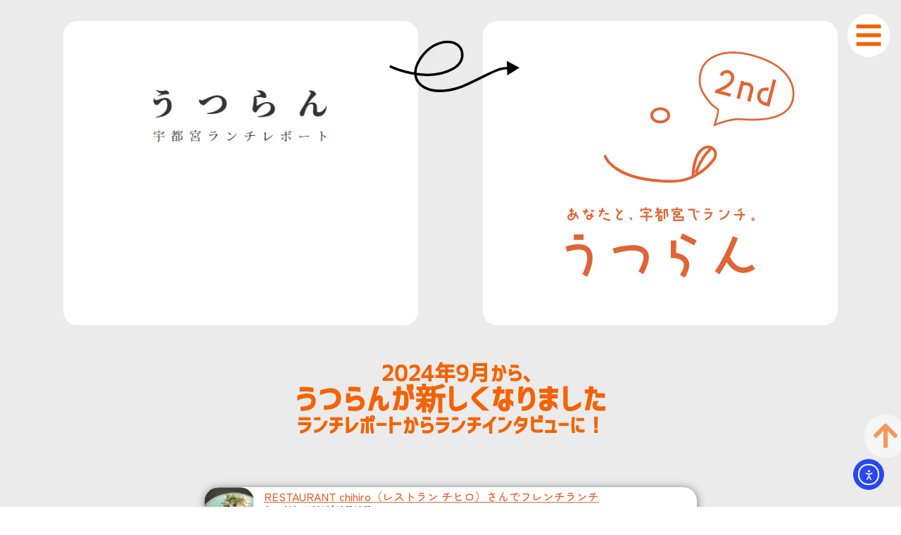

--- FILE ---
content_type: text/html; charset=UTF-8
request_url: https://utsulun.net/tag/%E7%9B%8A%E5%AD%90%E7%84%BC
body_size: 20620
content:
<!doctype html>
<html dir="ltr" lang="ja" prefix="og: https://ogp.me/ns#">
<head>
	<meta charset="UTF-8">
	<meta name="viewport" content="width=device-width, initial-scale=1">
	<link rel="profile" href="https://gmpg.org/xfn/11">
	<title>益子焼 | うつらん「あなたと、宇都宮でランチ。」</title>
	<style>img:is([sizes="auto" i], [sizes^="auto," i]) { contain-intrinsic-size: 3000px 1500px }</style>
	
		<!-- All in One SEO 4.8.9 - aioseo.com -->
	<meta name="robots" content="max-image-preview:large" />
	<link rel="canonical" href="https://utsulun.net/tag/%e7%9b%8a%e5%ad%90%e7%84%bc" />
	<meta name="generator" content="All in One SEO (AIOSEO) 4.8.9" />
		<script type="application/ld+json" class="aioseo-schema">
			{"@context":"https:\/\/schema.org","@graph":[{"@type":"BreadcrumbList","@id":"https:\/\/utsulun.net\/tag\/%E7%9B%8A%E5%AD%90%E7%84%BC#breadcrumblist","itemListElement":[{"@type":"ListItem","@id":"https:\/\/utsulun.net#listItem","position":1,"name":"Home","item":"https:\/\/utsulun.net","nextItem":{"@type":"ListItem","@id":"https:\/\/utsulun.net\/tag\/%e7%9b%8a%e5%ad%90%e7%84%bc#listItem","name":"\u76ca\u5b50\u713c"}},{"@type":"ListItem","@id":"https:\/\/utsulun.net\/tag\/%e7%9b%8a%e5%ad%90%e7%84%bc#listItem","position":2,"name":"\u76ca\u5b50\u713c","previousItem":{"@type":"ListItem","@id":"https:\/\/utsulun.net#listItem","name":"Home"}}]},{"@type":"CollectionPage","@id":"https:\/\/utsulun.net\/tag\/%E7%9B%8A%E5%AD%90%E7%84%BC#collectionpage","url":"https:\/\/utsulun.net\/tag\/%E7%9B%8A%E5%AD%90%E7%84%BC","name":"\u76ca\u5b50\u713c | \u3046\u3064\u3089\u3093\u300c\u3042\u306a\u305f\u3068\u3001\u5b87\u90fd\u5bae\u3067\u30e9\u30f3\u30c1\u3002\u300d","inLanguage":"ja","isPartOf":{"@id":"https:\/\/utsulun.net\/#website"},"breadcrumb":{"@id":"https:\/\/utsulun.net\/tag\/%E7%9B%8A%E5%AD%90%E7%84%BC#breadcrumblist"}},{"@type":"Organization","@id":"https:\/\/utsulun.net\/#organization","name":"\u3046\u3064\u3089\u3093","description":"\u201d\u4eba\u201d\u3068\u201d\u5b87\u90fd\u5bae\u201d\u305d\u3057\u3066\u201d\u30e9\u30f3\u30c1\u201d\u306b\u30d5\u30a9\u30fc\u30ab\u30b9\u3057\u305f\u30e1\u30c7\u30a3\u30a2\u3002\u300c\u3042\u306a\u305f\u3068\u3001\u5b87\u90fd\u5bae\u30e9\u30f3\u30c1\u3002\u300d","url":"https:\/\/utsulun.net\/","logo":{"@type":"ImageObject","url":"https:\/\/utsulun.net\/up\/2019\/10\/UTSULUN.png","@id":"https:\/\/utsulun.net\/tag\/%E7%9B%8A%E5%AD%90%E7%84%BC\/#organizationLogo"},"image":{"@id":"https:\/\/utsulun.net\/tag\/%E7%9B%8A%E5%AD%90%E7%84%BC\/#organizationLogo"}},{"@type":"WebSite","@id":"https:\/\/utsulun.net\/#website","url":"https:\/\/utsulun.net\/","name":"\u3046\u3064\u3089\u3093\uff5c\u5b87\u90fd\u5bae\u30e9\u30f3\u30c1\u60c5\u5831","description":"\u201d\u4eba\u201d\u3068\u201d\u5b87\u90fd\u5bae\u201d\u305d\u3057\u3066\u201d\u30e9\u30f3\u30c1\u201d\u306b\u30d5\u30a9\u30fc\u30ab\u30b9\u3057\u305f\u30e1\u30c7\u30a3\u30a2\u3002\u300c\u3042\u306a\u305f\u3068\u3001\u5b87\u90fd\u5bae\u30e9\u30f3\u30c1\u3002\u300d","inLanguage":"ja","publisher":{"@id":"https:\/\/utsulun.net\/#organization"}}]}
		</script>
		<!-- All in One SEO -->

<link rel='dns-prefetch' href='//cdn.elementor.com' />
<link rel='dns-prefetch' href='//www.googletagmanager.com' />
<link rel="alternate" type="application/rss+xml" title="うつらん「あなたと、宇都宮でランチ。」 &raquo; フィード" href="https://utsulun.net/feed" />
<link rel="alternate" type="application/rss+xml" title="うつらん「あなたと、宇都宮でランチ。」 &raquo; コメントフィード" href="https://utsulun.net/comments/feed" />
<link rel="alternate" type="application/rss+xml" title="うつらん「あなたと、宇都宮でランチ。」 &raquo; 益子焼 タグのフィード" href="https://utsulun.net/tag/%e7%9b%8a%e5%ad%90%e7%84%bc/feed" />
<script>
window._wpemojiSettings = {"baseUrl":"https:\/\/s.w.org\/images\/core\/emoji\/16.0.1\/72x72\/","ext":".png","svgUrl":"https:\/\/s.w.org\/images\/core\/emoji\/16.0.1\/svg\/","svgExt":".svg","source":{"concatemoji":"https:\/\/utsulun.net\/tifmo-inc\/js\/wp-emoji-release.min.js?ver=6.8.3"}};
/*! This file is auto-generated */
!function(s,n){var o,i,e;function c(e){try{var t={supportTests:e,timestamp:(new Date).valueOf()};sessionStorage.setItem(o,JSON.stringify(t))}catch(e){}}function p(e,t,n){e.clearRect(0,0,e.canvas.width,e.canvas.height),e.fillText(t,0,0);var t=new Uint32Array(e.getImageData(0,0,e.canvas.width,e.canvas.height).data),a=(e.clearRect(0,0,e.canvas.width,e.canvas.height),e.fillText(n,0,0),new Uint32Array(e.getImageData(0,0,e.canvas.width,e.canvas.height).data));return t.every(function(e,t){return e===a[t]})}function u(e,t){e.clearRect(0,0,e.canvas.width,e.canvas.height),e.fillText(t,0,0);for(var n=e.getImageData(16,16,1,1),a=0;a<n.data.length;a++)if(0!==n.data[a])return!1;return!0}function f(e,t,n,a){switch(t){case"flag":return n(e,"\ud83c\udff3\ufe0f\u200d\u26a7\ufe0f","\ud83c\udff3\ufe0f\u200b\u26a7\ufe0f")?!1:!n(e,"\ud83c\udde8\ud83c\uddf6","\ud83c\udde8\u200b\ud83c\uddf6")&&!n(e,"\ud83c\udff4\udb40\udc67\udb40\udc62\udb40\udc65\udb40\udc6e\udb40\udc67\udb40\udc7f","\ud83c\udff4\u200b\udb40\udc67\u200b\udb40\udc62\u200b\udb40\udc65\u200b\udb40\udc6e\u200b\udb40\udc67\u200b\udb40\udc7f");case"emoji":return!a(e,"\ud83e\udedf")}return!1}function g(e,t,n,a){var r="undefined"!=typeof WorkerGlobalScope&&self instanceof WorkerGlobalScope?new OffscreenCanvas(300,150):s.createElement("canvas"),o=r.getContext("2d",{willReadFrequently:!0}),i=(o.textBaseline="top",o.font="600 32px Arial",{});return e.forEach(function(e){i[e]=t(o,e,n,a)}),i}function t(e){var t=s.createElement("script");t.src=e,t.defer=!0,s.head.appendChild(t)}"undefined"!=typeof Promise&&(o="wpEmojiSettingsSupports",i=["flag","emoji"],n.supports={everything:!0,everythingExceptFlag:!0},e=new Promise(function(e){s.addEventListener("DOMContentLoaded",e,{once:!0})}),new Promise(function(t){var n=function(){try{var e=JSON.parse(sessionStorage.getItem(o));if("object"==typeof e&&"number"==typeof e.timestamp&&(new Date).valueOf()<e.timestamp+604800&&"object"==typeof e.supportTests)return e.supportTests}catch(e){}return null}();if(!n){if("undefined"!=typeof Worker&&"undefined"!=typeof OffscreenCanvas&&"undefined"!=typeof URL&&URL.createObjectURL&&"undefined"!=typeof Blob)try{var e="postMessage("+g.toString()+"("+[JSON.stringify(i),f.toString(),p.toString(),u.toString()].join(",")+"));",a=new Blob([e],{type:"text/javascript"}),r=new Worker(URL.createObjectURL(a),{name:"wpTestEmojiSupports"});return void(r.onmessage=function(e){c(n=e.data),r.terminate(),t(n)})}catch(e){}c(n=g(i,f,p,u))}t(n)}).then(function(e){for(var t in e)n.supports[t]=e[t],n.supports.everything=n.supports.everything&&n.supports[t],"flag"!==t&&(n.supports.everythingExceptFlag=n.supports.everythingExceptFlag&&n.supports[t]);n.supports.everythingExceptFlag=n.supports.everythingExceptFlag&&!n.supports.flag,n.DOMReady=!1,n.readyCallback=function(){n.DOMReady=!0}}).then(function(){return e}).then(function(){var e;n.supports.everything||(n.readyCallback(),(e=n.source||{}).concatemoji?t(e.concatemoji):e.wpemoji&&e.twemoji&&(t(e.twemoji),t(e.wpemoji)))}))}((window,document),window._wpemojiSettings);
</script>
<style id='wp-emoji-styles-inline-css'>

	img.wp-smiley, img.emoji {
		display: inline !important;
		border: none !important;
		box-shadow: none !important;
		height: 1em !important;
		width: 1em !important;
		margin: 0 0.07em !important;
		vertical-align: -0.1em !important;
		background: none !important;
		padding: 0 !important;
	}
</style>
<link rel='stylesheet' id='wp-block-library-css' href='https://utsulun.net/tifmo-inc/css/dist/block-library/style.min.css?ver=6.8.3' media='all' />
<style id='global-styles-inline-css'>
:root{--wp--preset--aspect-ratio--square: 1;--wp--preset--aspect-ratio--4-3: 4/3;--wp--preset--aspect-ratio--3-4: 3/4;--wp--preset--aspect-ratio--3-2: 3/2;--wp--preset--aspect-ratio--2-3: 2/3;--wp--preset--aspect-ratio--16-9: 16/9;--wp--preset--aspect-ratio--9-16: 9/16;--wp--preset--color--black: #000000;--wp--preset--color--cyan-bluish-gray: #abb8c3;--wp--preset--color--white: #ffffff;--wp--preset--color--pale-pink: #f78da7;--wp--preset--color--vivid-red: #cf2e2e;--wp--preset--color--luminous-vivid-orange: #ff6900;--wp--preset--color--luminous-vivid-amber: #fcb900;--wp--preset--color--light-green-cyan: #7bdcb5;--wp--preset--color--vivid-green-cyan: #00d084;--wp--preset--color--pale-cyan-blue: #8ed1fc;--wp--preset--color--vivid-cyan-blue: #0693e3;--wp--preset--color--vivid-purple: #9b51e0;--wp--preset--gradient--vivid-cyan-blue-to-vivid-purple: linear-gradient(135deg,rgba(6,147,227,1) 0%,rgb(155,81,224) 100%);--wp--preset--gradient--light-green-cyan-to-vivid-green-cyan: linear-gradient(135deg,rgb(122,220,180) 0%,rgb(0,208,130) 100%);--wp--preset--gradient--luminous-vivid-amber-to-luminous-vivid-orange: linear-gradient(135deg,rgba(252,185,0,1) 0%,rgba(255,105,0,1) 100%);--wp--preset--gradient--luminous-vivid-orange-to-vivid-red: linear-gradient(135deg,rgba(255,105,0,1) 0%,rgb(207,46,46) 100%);--wp--preset--gradient--very-light-gray-to-cyan-bluish-gray: linear-gradient(135deg,rgb(238,238,238) 0%,rgb(169,184,195) 100%);--wp--preset--gradient--cool-to-warm-spectrum: linear-gradient(135deg,rgb(74,234,220) 0%,rgb(151,120,209) 20%,rgb(207,42,186) 40%,rgb(238,44,130) 60%,rgb(251,105,98) 80%,rgb(254,248,76) 100%);--wp--preset--gradient--blush-light-purple: linear-gradient(135deg,rgb(255,206,236) 0%,rgb(152,150,240) 100%);--wp--preset--gradient--blush-bordeaux: linear-gradient(135deg,rgb(254,205,165) 0%,rgb(254,45,45) 50%,rgb(107,0,62) 100%);--wp--preset--gradient--luminous-dusk: linear-gradient(135deg,rgb(255,203,112) 0%,rgb(199,81,192) 50%,rgb(65,88,208) 100%);--wp--preset--gradient--pale-ocean: linear-gradient(135deg,rgb(255,245,203) 0%,rgb(182,227,212) 50%,rgb(51,167,181) 100%);--wp--preset--gradient--electric-grass: linear-gradient(135deg,rgb(202,248,128) 0%,rgb(113,206,126) 100%);--wp--preset--gradient--midnight: linear-gradient(135deg,rgb(2,3,129) 0%,rgb(40,116,252) 100%);--wp--preset--font-size--small: 13px;--wp--preset--font-size--medium: 20px;--wp--preset--font-size--large: 36px;--wp--preset--font-size--x-large: 42px;--wp--preset--spacing--20: 0.44rem;--wp--preset--spacing--30: 0.67rem;--wp--preset--spacing--40: 1rem;--wp--preset--spacing--50: 1.5rem;--wp--preset--spacing--60: 2.25rem;--wp--preset--spacing--70: 3.38rem;--wp--preset--spacing--80: 5.06rem;--wp--preset--shadow--natural: 6px 6px 9px rgba(0, 0, 0, 0.2);--wp--preset--shadow--deep: 12px 12px 50px rgba(0, 0, 0, 0.4);--wp--preset--shadow--sharp: 6px 6px 0px rgba(0, 0, 0, 0.2);--wp--preset--shadow--outlined: 6px 6px 0px -3px rgba(255, 255, 255, 1), 6px 6px rgba(0, 0, 0, 1);--wp--preset--shadow--crisp: 6px 6px 0px rgba(0, 0, 0, 1);}:root { --wp--style--global--content-size: 800px;--wp--style--global--wide-size: 1200px; }:where(body) { margin: 0; }.wp-site-blocks > .alignleft { float: left; margin-right: 2em; }.wp-site-blocks > .alignright { float: right; margin-left: 2em; }.wp-site-blocks > .aligncenter { justify-content: center; margin-left: auto; margin-right: auto; }:where(.wp-site-blocks) > * { margin-block-start: 24px; margin-block-end: 0; }:where(.wp-site-blocks) > :first-child { margin-block-start: 0; }:where(.wp-site-blocks) > :last-child { margin-block-end: 0; }:root { --wp--style--block-gap: 24px; }:root :where(.is-layout-flow) > :first-child{margin-block-start: 0;}:root :where(.is-layout-flow) > :last-child{margin-block-end: 0;}:root :where(.is-layout-flow) > *{margin-block-start: 24px;margin-block-end: 0;}:root :where(.is-layout-constrained) > :first-child{margin-block-start: 0;}:root :where(.is-layout-constrained) > :last-child{margin-block-end: 0;}:root :where(.is-layout-constrained) > *{margin-block-start: 24px;margin-block-end: 0;}:root :where(.is-layout-flex){gap: 24px;}:root :where(.is-layout-grid){gap: 24px;}.is-layout-flow > .alignleft{float: left;margin-inline-start: 0;margin-inline-end: 2em;}.is-layout-flow > .alignright{float: right;margin-inline-start: 2em;margin-inline-end: 0;}.is-layout-flow > .aligncenter{margin-left: auto !important;margin-right: auto !important;}.is-layout-constrained > .alignleft{float: left;margin-inline-start: 0;margin-inline-end: 2em;}.is-layout-constrained > .alignright{float: right;margin-inline-start: 2em;margin-inline-end: 0;}.is-layout-constrained > .aligncenter{margin-left: auto !important;margin-right: auto !important;}.is-layout-constrained > :where(:not(.alignleft):not(.alignright):not(.alignfull)){max-width: var(--wp--style--global--content-size);margin-left: auto !important;margin-right: auto !important;}.is-layout-constrained > .alignwide{max-width: var(--wp--style--global--wide-size);}body .is-layout-flex{display: flex;}.is-layout-flex{flex-wrap: wrap;align-items: center;}.is-layout-flex > :is(*, div){margin: 0;}body .is-layout-grid{display: grid;}.is-layout-grid > :is(*, div){margin: 0;}body{padding-top: 0px;padding-right: 0px;padding-bottom: 0px;padding-left: 0px;}a:where(:not(.wp-element-button)){text-decoration: underline;}:root :where(.wp-element-button, .wp-block-button__link){background-color: #32373c;border-width: 0;color: #fff;font-family: inherit;font-size: inherit;line-height: inherit;padding: calc(0.667em + 2px) calc(1.333em + 2px);text-decoration: none;}.has-black-color{color: var(--wp--preset--color--black) !important;}.has-cyan-bluish-gray-color{color: var(--wp--preset--color--cyan-bluish-gray) !important;}.has-white-color{color: var(--wp--preset--color--white) !important;}.has-pale-pink-color{color: var(--wp--preset--color--pale-pink) !important;}.has-vivid-red-color{color: var(--wp--preset--color--vivid-red) !important;}.has-luminous-vivid-orange-color{color: var(--wp--preset--color--luminous-vivid-orange) !important;}.has-luminous-vivid-amber-color{color: var(--wp--preset--color--luminous-vivid-amber) !important;}.has-light-green-cyan-color{color: var(--wp--preset--color--light-green-cyan) !important;}.has-vivid-green-cyan-color{color: var(--wp--preset--color--vivid-green-cyan) !important;}.has-pale-cyan-blue-color{color: var(--wp--preset--color--pale-cyan-blue) !important;}.has-vivid-cyan-blue-color{color: var(--wp--preset--color--vivid-cyan-blue) !important;}.has-vivid-purple-color{color: var(--wp--preset--color--vivid-purple) !important;}.has-black-background-color{background-color: var(--wp--preset--color--black) !important;}.has-cyan-bluish-gray-background-color{background-color: var(--wp--preset--color--cyan-bluish-gray) !important;}.has-white-background-color{background-color: var(--wp--preset--color--white) !important;}.has-pale-pink-background-color{background-color: var(--wp--preset--color--pale-pink) !important;}.has-vivid-red-background-color{background-color: var(--wp--preset--color--vivid-red) !important;}.has-luminous-vivid-orange-background-color{background-color: var(--wp--preset--color--luminous-vivid-orange) !important;}.has-luminous-vivid-amber-background-color{background-color: var(--wp--preset--color--luminous-vivid-amber) !important;}.has-light-green-cyan-background-color{background-color: var(--wp--preset--color--light-green-cyan) !important;}.has-vivid-green-cyan-background-color{background-color: var(--wp--preset--color--vivid-green-cyan) !important;}.has-pale-cyan-blue-background-color{background-color: var(--wp--preset--color--pale-cyan-blue) !important;}.has-vivid-cyan-blue-background-color{background-color: var(--wp--preset--color--vivid-cyan-blue) !important;}.has-vivid-purple-background-color{background-color: var(--wp--preset--color--vivid-purple) !important;}.has-black-border-color{border-color: var(--wp--preset--color--black) !important;}.has-cyan-bluish-gray-border-color{border-color: var(--wp--preset--color--cyan-bluish-gray) !important;}.has-white-border-color{border-color: var(--wp--preset--color--white) !important;}.has-pale-pink-border-color{border-color: var(--wp--preset--color--pale-pink) !important;}.has-vivid-red-border-color{border-color: var(--wp--preset--color--vivid-red) !important;}.has-luminous-vivid-orange-border-color{border-color: var(--wp--preset--color--luminous-vivid-orange) !important;}.has-luminous-vivid-amber-border-color{border-color: var(--wp--preset--color--luminous-vivid-amber) !important;}.has-light-green-cyan-border-color{border-color: var(--wp--preset--color--light-green-cyan) !important;}.has-vivid-green-cyan-border-color{border-color: var(--wp--preset--color--vivid-green-cyan) !important;}.has-pale-cyan-blue-border-color{border-color: var(--wp--preset--color--pale-cyan-blue) !important;}.has-vivid-cyan-blue-border-color{border-color: var(--wp--preset--color--vivid-cyan-blue) !important;}.has-vivid-purple-border-color{border-color: var(--wp--preset--color--vivid-purple) !important;}.has-vivid-cyan-blue-to-vivid-purple-gradient-background{background: var(--wp--preset--gradient--vivid-cyan-blue-to-vivid-purple) !important;}.has-light-green-cyan-to-vivid-green-cyan-gradient-background{background: var(--wp--preset--gradient--light-green-cyan-to-vivid-green-cyan) !important;}.has-luminous-vivid-amber-to-luminous-vivid-orange-gradient-background{background: var(--wp--preset--gradient--luminous-vivid-amber-to-luminous-vivid-orange) !important;}.has-luminous-vivid-orange-to-vivid-red-gradient-background{background: var(--wp--preset--gradient--luminous-vivid-orange-to-vivid-red) !important;}.has-very-light-gray-to-cyan-bluish-gray-gradient-background{background: var(--wp--preset--gradient--very-light-gray-to-cyan-bluish-gray) !important;}.has-cool-to-warm-spectrum-gradient-background{background: var(--wp--preset--gradient--cool-to-warm-spectrum) !important;}.has-blush-light-purple-gradient-background{background: var(--wp--preset--gradient--blush-light-purple) !important;}.has-blush-bordeaux-gradient-background{background: var(--wp--preset--gradient--blush-bordeaux) !important;}.has-luminous-dusk-gradient-background{background: var(--wp--preset--gradient--luminous-dusk) !important;}.has-pale-ocean-gradient-background{background: var(--wp--preset--gradient--pale-ocean) !important;}.has-electric-grass-gradient-background{background: var(--wp--preset--gradient--electric-grass) !important;}.has-midnight-gradient-background{background: var(--wp--preset--gradient--midnight) !important;}.has-small-font-size{font-size: var(--wp--preset--font-size--small) !important;}.has-medium-font-size{font-size: var(--wp--preset--font-size--medium) !important;}.has-large-font-size{font-size: var(--wp--preset--font-size--large) !important;}.has-x-large-font-size{font-size: var(--wp--preset--font-size--x-large) !important;}
:root :where(.wp-block-pullquote){font-size: 1.5em;line-height: 1.6;}
</style>
<link rel='stylesheet' id='ppress-frontend-css' href='https://utsulun.net/ava/assets/css/frontend.min.css?ver=4.16.7' media='all' />
<link rel='stylesheet' id='ppress-flatpickr-css' href='https://utsulun.net/ava/assets/flatpickr/flatpickr.min.css?ver=4.16.7' media='all' />
<link rel='stylesheet' id='ppress-select2-css' href='https://utsulun.net/ava/assets/select2/select2.min.css?ver=6.8.3' media='all' />
<link rel='stylesheet' id='ea11y-widget-fonts-css' href='https://utsulun.net/plg/pojo-accessibility/assets/build/fonts.css?ver=3.8.1' media='all' />
<link rel='stylesheet' id='ea11y-skip-link-css' href='https://utsulun.net/plg/pojo-accessibility/assets/build/skip-link.css?ver=3.8.1' media='all' />
<link rel='stylesheet' id='hello-elementor-css' href='https://utsulun.net/tifmo/assets/css/reset.css?ver=3.4.4' media='all' />
<link rel='stylesheet' id='hello-elementor-theme-style-css' href='https://utsulun.net/tifmo/assets/css/theme.css?ver=3.4.4' media='all' />
<link rel='stylesheet' id='hello-elementor-header-footer-css' href='https://utsulun.net/tifmo/assets/css/header-footer.css?ver=3.4.4' media='all' />
<link rel='stylesheet' id='elementor-frontend-css' href='https://utsulun.net/tifmo-design/assets/css/frontend.min.css?ver=3.32.5' media='all' />
<link rel='stylesheet' id='elementor-post-4576-css' href='https://utsulun.net/up/elementor/css/post-4576.css?ver=1762962852' media='all' />
<link rel='stylesheet' id='e-animation-zoomIn-css' href='https://utsulun.net/tifmo-design/assets/lib/animations/styles/zoomIn.min.css?ver=3.32.5' media='all' />
<link rel='stylesheet' id='widget-image-css' href='https://utsulun.net/tifmo-design/assets/css/widget-image.min.css?ver=3.32.5' media='all' />
<link rel='stylesheet' id='widget-lottie-css' href='https://utsulun.net/tifmo-design-pro/assets/css/widget-lottie.min.css?ver=3.32.3' media='all' />
<link rel='stylesheet' id='e-animation-grow-css' href='https://utsulun.net/tifmo-design/assets/lib/animations/styles/e-animation-grow.min.css?ver=3.32.5' media='all' />
<link rel='stylesheet' id='widget-heading-css' href='https://utsulun.net/tifmo-design/assets/css/widget-heading.min.css?ver=3.32.5' media='all' />
<link rel='stylesheet' id='widget-spacer-css' href='https://utsulun.net/tifmo-design/assets/css/widget-spacer.min.css?ver=3.32.5' media='all' />
<link rel='stylesheet' id='widget-posts-css' href='https://utsulun.net/tifmo-design-pro/assets/css/widget-posts.min.css?ver=3.32.3' media='all' />
<link rel='stylesheet' id='widget-social-icons-css' href='https://utsulun.net/tifmo-design/assets/css/widget-social-icons.min.css?ver=3.32.5' media='all' />
<link rel='stylesheet' id='e-apple-webkit-css' href='https://utsulun.net/tifmo-design/assets/css/conditionals/apple-webkit.min.css?ver=3.32.5' media='all' />
<link rel='stylesheet' id='widget-nav-menu-css' href='https://utsulun.net/tifmo-design-pro/assets/css/widget-nav-menu.min.css?ver=3.32.3' media='all' />
<link rel='stylesheet' id='e-animation-fadeInRight-css' href='https://utsulun.net/tifmo-design/assets/lib/animations/styles/fadeInRight.min.css?ver=3.32.5' media='all' />
<link rel='stylesheet' id='e-animation-rotateIn-css' href='https://utsulun.net/tifmo-design/assets/lib/animations/styles/rotateIn.min.css?ver=3.32.5' media='all' />
<link rel='stylesheet' id='widget-icon-list-css' href='https://utsulun.net/tifmo-design/assets/css/widget-icon-list.min.css?ver=3.32.5' media='all' />
<link rel='stylesheet' id='widget-search-css' href='https://utsulun.net/tifmo-design-pro/assets/css/widget-search.min.css?ver=3.32.3' media='all' />
<link rel='stylesheet' id='swiper-css' href='https://utsulun.net/tifmo-design/assets/lib/swiper/v8/css/swiper.min.css?ver=8.4.5' media='all' />
<link rel='stylesheet' id='e-swiper-css' href='https://utsulun.net/tifmo-design/assets/css/conditionals/e-swiper.min.css?ver=3.32.5' media='all' />
<link rel='stylesheet' id='elementor-post-18526-css' href='https://utsulun.net/up/elementor/css/post-18526.css?ver=1762962852' media='all' />
<link rel='stylesheet' id='elementor-post-18300-css' href='https://utsulun.net/up/elementor/css/post-18300.css?ver=1762962852' media='all' />
<link rel='stylesheet' id='elementor-post-1440-css' href='https://utsulun.net/up/elementor/css/post-1440.css?ver=1762962908' media='all' />
<link rel='stylesheet' id='elementor-gf-local-zenmarugothic-css' href='https://utsulun.net/up/elementor/google-fonts/css/zenmarugothic.css?ver=1747717192' media='all' />
<link rel='stylesheet' id='elementor-gf-local-notosansjp-css' href='https://utsulun.net/up/elementor/google-fonts/css/notosansjp.css?ver=1747717415' media='all' />
<link rel='stylesheet' id='elementor-gf-local-notoserifjp-css' href='https://utsulun.net/up/elementor/google-fonts/css/notoserifjp.css?ver=1747717500' media='all' />
<link rel='stylesheet' id='elementor-gf-local-josefinsans-css' href='https://utsulun.net/up/elementor/google-fonts/css/josefinsans.css?ver=1747717504' media='all' />
<script src="https://utsulun.net/tifmo-inc/js/jquery/jquery.min.js?ver=3.7.1" id="jquery-core-js"></script>
<script src="https://utsulun.net/tifmo-inc/js/jquery/jquery-migrate.min.js?ver=3.4.1" id="jquery-migrate-js"></script>
<script src="https://utsulun.net/ava/assets/flatpickr/flatpickr.min.js?ver=4.16.7" id="ppress-flatpickr-js"></script>
<script src="https://utsulun.net/ava/assets/select2/select2.min.js?ver=4.16.7" id="ppress-select2-js"></script>

<!-- Site Kit によって追加された Google タグ（gtag.js）スニペット -->
<!-- Google アナリティクス スニペット (Site Kit が追加) -->
<script src="https://www.googletagmanager.com/gtag/js?id=GT-KD78NWM8" id="google_gtagjs-js" async></script>
<script id="google_gtagjs-js-after">
window.dataLayer = window.dataLayer || [];function gtag(){dataLayer.push(arguments);}
gtag("set","linker",{"domains":["utsulun.net"]});
gtag("js", new Date());
gtag("set", "developer_id.dZTNiMT", true);
gtag("config", "GT-KD78NWM8");
 window._googlesitekit = window._googlesitekit || {}; window._googlesitekit.throttledEvents = []; window._googlesitekit.gtagEvent = (name, data) => { var key = JSON.stringify( { name, data } ); if ( !! window._googlesitekit.throttledEvents[ key ] ) { return; } window._googlesitekit.throttledEvents[ key ] = true; setTimeout( () => { delete window._googlesitekit.throttledEvents[ key ]; }, 5 ); gtag( "event", name, { ...data, event_source: "site-kit" } ); };
</script>
<link rel="https://api.w.org/" href="https://utsulun.net/wp-json/" /><link rel="alternate" title="JSON" type="application/json" href="https://utsulun.net/wp-json/wp/v2/tags/233" /><link rel="EditURI" type="application/rsd+xml" title="RSD" href="https://utsulun.net/xmlrpc.php?rsd" />
<meta name="generator" content="WordPress 6.8.3" />
<meta name="generator" content="Site Kit by Google 1.165.0" /><meta name="generator" content="Elementor 3.32.5; features: e_font_icon_svg, additional_custom_breakpoints; settings: css_print_method-external, google_font-enabled, font_display-auto">
			<style>
				.e-con.e-parent:nth-of-type(n+4):not(.e-lazyloaded):not(.e-no-lazyload),
				.e-con.e-parent:nth-of-type(n+4):not(.e-lazyloaded):not(.e-no-lazyload) * {
					background-image: none !important;
				}
				@media screen and (max-height: 1024px) {
					.e-con.e-parent:nth-of-type(n+3):not(.e-lazyloaded):not(.e-no-lazyload),
					.e-con.e-parent:nth-of-type(n+3):not(.e-lazyloaded):not(.e-no-lazyload) * {
						background-image: none !important;
					}
				}
				@media screen and (max-height: 640px) {
					.e-con.e-parent:nth-of-type(n+2):not(.e-lazyloaded):not(.e-no-lazyload),
					.e-con.e-parent:nth-of-type(n+2):not(.e-lazyloaded):not(.e-no-lazyload) * {
						background-image: none !important;
					}
				}
			</style>
			<link rel="icon" href="https://utsulun.net/up/2024/09/cropped-utsulun-logo-32x32.png" sizes="32x32" />
<link rel="icon" href="https://utsulun.net/up/2024/09/cropped-utsulun-logo-192x192.png" sizes="192x192" />
<link rel="apple-touch-icon" href="https://utsulun.net/up/2024/09/cropped-utsulun-logo-180x180.png" />
<meta name="msapplication-TileImage" content="https://utsulun.net/up/2024/09/cropped-utsulun-logo-270x270.png" />
		<style id="wp-custom-css">
			

/** Start Envato Elements CSS: Blocks (135-3-c665d4805631b9a8bf464e65129b2f58) **/

.envato-block__preview{overflow: visible;}

/** End Envato Elements CSS: Blocks (135-3-c665d4805631b9a8bf464e65129b2f58) **/

		</style>
		</head>
<body class="archive tag tag-233 wp-custom-logo wp-embed-responsive wp-theme-hello-elementor ally-default esm-default hello-elementor-default elementor-page-1440 elementor-default elementor-template-full-width elementor-kit-4576">

		<script>
			const onSkipLinkClick = () => {
				const htmlElement = document.querySelector('html');

				htmlElement.style['scroll-behavior'] = 'smooth';

				setTimeout( () => htmlElement.style['scroll-behavior'] = null, 1000 );
			}
			document.addEventListener("DOMContentLoaded", () => {
				if (!document.querySelector('#content')) {
					document.querySelector('.ea11y-skip-to-content-link').remove();
				}
			});
		</script>
		<nav aria-label="Skip to content navigation">
			<a class="ea11y-skip-to-content-link"
				href="#content"
				tabindex="1"
				onclick="onSkipLinkClick()"
			>
				コンテンツへスキップ
				<svg width="24" height="24" viewBox="0 0 24 24" fill="none" role="presentation">
					<path d="M18 6V12C18 12.7956 17.6839 13.5587 17.1213 14.1213C16.5587 14.6839 15.7956 15 15 15H5M5 15L9 11M5 15L9 19"
								stroke="black"
								stroke-width="1.5"
								stroke-linecap="round"
								stroke-linejoin="round"
					/>
				</svg>
			</a>
			<div class="ea11y-skip-to-content-backdrop"></div>
		</nav>

		

		<header data-elementor-type="header" data-elementor-id="18526" class="elementor elementor-18526 elementor-location-header" data-elementor-post-type="elementor_library">
			<div class="elementor-element elementor-element-021d1e2 e-flex e-con-boxed e-con e-parent" data-id="021d1e2" data-element_type="container" data-settings="{&quot;background_background&quot;:&quot;classic&quot;}">
					<div class="e-con-inner">
		<div class="elementor-element elementor-element-bca6845 e-con-full e-flex e-con e-child" data-id="bca6845" data-element_type="container" data-settings="{&quot;background_background&quot;:&quot;classic&quot;}">
				<div class="elementor-element elementor-element-5f7d5fc elementor-invisible elementor-widget elementor-widget-image" data-id="5f7d5fc" data-element_type="widget" data-settings="{&quot;_animation&quot;:&quot;zoomIn&quot;}" data-widget_type="image.default">
				<div class="elementor-widget-container">
															<img fetchpriority="high" width="356" height="283" src="https://utsulun.net/up/2023/08/logo.png" class="attachment-full size-full wp-image-16238" alt="" srcset="https://utsulun.net/up/2023/08/logo.png 356w, https://utsulun.net/up/2023/08/logo-300x238.png 300w" sizes="(max-width: 356px) 100vw, 356px" />															</div>
				</div>
				</div>
		<div class="elementor-element elementor-element-d2745a0 e-con-full e-flex e-con e-child" data-id="d2745a0" data-element_type="container">
				<div class="elementor-element elementor-element-9e3da05 elementor-hidden-mobile elementor-align-center elementor-widget elementor-widget-lottie" data-id="9e3da05" data-element_type="widget" data-settings="{&quot;source_json&quot;:{&quot;url&quot;:&quot;https:\/\/utsulun.net\/up\/2024\/09\/migi-arrow.json&quot;,&quot;id&quot;:18604,&quot;size&quot;:&quot;&quot;,&quot;alt&quot;:&quot;&quot;,&quot;source&quot;:&quot;library&quot;},&quot;source&quot;:&quot;media_file&quot;,&quot;caption_source&quot;:&quot;none&quot;,&quot;link_to&quot;:&quot;none&quot;,&quot;trigger&quot;:&quot;arriving_to_viewport&quot;,&quot;viewport&quot;:{&quot;unit&quot;:&quot;%&quot;,&quot;size&quot;:&quot;&quot;,&quot;sizes&quot;:{&quot;start&quot;:0,&quot;end&quot;:100}},&quot;play_speed&quot;:{&quot;unit&quot;:&quot;px&quot;,&quot;size&quot;:1,&quot;sizes&quot;:[]},&quot;start_point&quot;:{&quot;unit&quot;:&quot;%&quot;,&quot;size&quot;:0,&quot;sizes&quot;:[]},&quot;end_point&quot;:{&quot;unit&quot;:&quot;%&quot;,&quot;size&quot;:100,&quot;sizes&quot;:[]},&quot;renderer&quot;:&quot;svg&quot;}" data-widget_type="lottie.default">
				<div class="elementor-widget-container">
					<div class="e-lottie__container"><div class="e-lottie__animation"></div></div>				</div>
				</div>
				<div class="elementor-element elementor-element-901cadc e-transform elementor-hidden-desktop elementor-hidden-tablet elementor-align-center elementor-widget elementor-widget-lottie" data-id="901cadc" data-element_type="widget" data-settings="{&quot;source_json&quot;:{&quot;url&quot;:&quot;https:\/\/utsulun.net\/up\/2024\/09\/migi-arrow.json&quot;,&quot;id&quot;:18604,&quot;size&quot;:&quot;&quot;,&quot;alt&quot;:&quot;&quot;,&quot;source&quot;:&quot;library&quot;},&quot;play_speed&quot;:{&quot;unit&quot;:&quot;px&quot;,&quot;size&quot;:0.8000000000000000444089209850062616169452667236328125,&quot;sizes&quot;:[]},&quot;_transform_rotateZ_effect_mobile&quot;:{&quot;unit&quot;:&quot;deg&quot;,&quot;size&quot;:70,&quot;sizes&quot;:[]},&quot;source&quot;:&quot;media_file&quot;,&quot;caption_source&quot;:&quot;none&quot;,&quot;link_to&quot;:&quot;none&quot;,&quot;trigger&quot;:&quot;arriving_to_viewport&quot;,&quot;viewport&quot;:{&quot;unit&quot;:&quot;%&quot;,&quot;size&quot;:&quot;&quot;,&quot;sizes&quot;:{&quot;start&quot;:0,&quot;end&quot;:100}},&quot;start_point&quot;:{&quot;unit&quot;:&quot;%&quot;,&quot;size&quot;:0,&quot;sizes&quot;:[]},&quot;end_point&quot;:{&quot;unit&quot;:&quot;%&quot;,&quot;size&quot;:100,&quot;sizes&quot;:[]},&quot;renderer&quot;:&quot;svg&quot;,&quot;_transform_rotateZ_effect&quot;:{&quot;unit&quot;:&quot;px&quot;,&quot;size&quot;:&quot;&quot;,&quot;sizes&quot;:[]},&quot;_transform_rotateZ_effect_tablet&quot;:{&quot;unit&quot;:&quot;deg&quot;,&quot;size&quot;:&quot;&quot;,&quot;sizes&quot;:[]}}" data-widget_type="lottie.default">
				<div class="elementor-widget-container">
					<div class="e-lottie__container"><div class="e-lottie__animation"></div></div>				</div>
				</div>
				</div>
		<div class="elementor-element elementor-element-39d69d0 e-con-full e-flex e-con e-child" data-id="39d69d0" data-element_type="container" data-settings="{&quot;background_background&quot;:&quot;classic&quot;}">
				<div class="elementor-element elementor-element-754c5bd elementor-invisible elementor-widget elementor-widget-image" data-id="754c5bd" data-element_type="widget" data-settings="{&quot;_animation&quot;:&quot;zoomIn&quot;}" data-widget_type="image.default">
				<div class="elementor-widget-container">
																<a href="https://utsulun.net">
							<img width="2620" height="2620" src="https://utsulun.net/up/2024/09/logo_o_2nd-1.svg" class="elementor-animation-grow attachment-full size-full wp-image-18525" alt="" />								</a>
															</div>
				</div>
				</div>
					</div>
				</div>
		<div class="elementor-element elementor-element-620dff2 e-flex e-con-boxed e-con e-parent" data-id="620dff2" data-element_type="container" data-settings="{&quot;background_background&quot;:&quot;classic&quot;}">
					<div class="e-con-inner">
				<div class="elementor-element elementor-element-775c9d2 elementor-widget elementor-widget-heading" data-id="775c9d2" data-element_type="widget" data-widget_type="heading.default">
				<div class="elementor-widget-container">
					<p class="elementor-heading-title elementor-size-default">　2024年9月から、</p>				</div>
				</div>
				<div class="elementor-element elementor-element-09603c9 elementor-widget elementor-widget-heading" data-id="09603c9" data-element_type="widget" data-widget_type="heading.default">
				<div class="elementor-widget-container">
					<p class="elementor-heading-title elementor-size-default">うつらんが新しくなりました</p>				</div>
				</div>
				<div class="elementor-element elementor-element-b95c59c elementor-widget elementor-widget-heading" data-id="b95c59c" data-element_type="widget" data-widget_type="heading.default">
				<div class="elementor-widget-container">
					<p class="elementor-heading-title elementor-size-default">ランチレポートからランチインタビューに！</p>				</div>
				</div>
					</div>
				</div>
				</header>
				<div data-elementor-type="archive" data-elementor-id="1440" class="elementor elementor-1440 elementor-location-archive" data-elementor-post-type="elementor_library">
			<div class="elementor-element elementor-element-02cf725 e-flex e-con-boxed e-con e-parent" data-id="02cf725" data-element_type="container" data-settings="{&quot;background_background&quot;:&quot;classic&quot;}">
					<div class="e-con-inner">
				<div class="elementor-element elementor-element-12d155f elementor-grid-1 elementor-posts--thumbnail-left elementor-grid-tablet-1 elementor-grid-mobile-1 elementor-widget elementor-widget-posts" data-id="12d155f" data-element_type="widget" data-settings="{&quot;classic_row_gap&quot;:{&quot;unit&quot;:&quot;px&quot;,&quot;size&quot;:10,&quot;sizes&quot;:[]},&quot;pagination_type&quot;:&quot;numbers&quot;,&quot;classic_columns&quot;:&quot;1&quot;,&quot;classic_row_gap_mobile&quot;:{&quot;unit&quot;:&quot;px&quot;,&quot;size&quot;:10,&quot;sizes&quot;:[]},&quot;classic_columns_tablet&quot;:&quot;1&quot;,&quot;classic_columns_mobile&quot;:&quot;1&quot;,&quot;classic_row_gap_tablet&quot;:{&quot;unit&quot;:&quot;px&quot;,&quot;size&quot;:&quot;&quot;,&quot;sizes&quot;:[]}}" data-widget_type="posts.classic">
				<div class="elementor-widget-container">
							<div class="elementor-posts-container elementor-posts elementor-posts--skin-classic elementor-grid" role="list">
				<article class="elementor-post elementor-grid-item post-899 post type-post status-publish format-standard has-post-thumbnail hentry category-127 category-269 category-174 category-334 category-267 category-273 category-309 category-161 tag-430 tag-420 tag-421 tag-422 tag-423 tag-424 tag-233 tag-425 tag-426 tag-427 tag-428 tag-429" role="listitem">
				<a class="elementor-post__thumbnail__link" href="https://utsulun.net/899" tabindex="-1" >
			<div class="elementor-post__thumbnail"><img width="150" height="150" src="https://utsulun.net/up/2019/09/chihiro-150x150.jpg" class="attachment-thumbnail size-thumbnail wp-image-922" alt="" /></div>
		</a>
				<div class="elementor-post__text">
				<p class="elementor-post__title">
			<a href="https://utsulun.net/899" >
				RESTAURANT chihiro（レストラン チヒロ）さんでフレンチランチ			</a>
		</p>
				<div class="elementor-post__meta-data">
					<span class="elementor-post-author">
			おのがわ		</span>
				<span class="elementor-post-date">
			2019年9月13日		</span>
				</div>
				</div>
				</article>
				<article class="elementor-post elementor-grid-item post-396 post type-post status-publish format-standard has-post-thumbnail hentry category-175 category-128 category-165 category-171 category-265 category-153 category-182 tag-233 tag-229 tag-230 tag-231 tag-232" role="listitem">
				<a class="elementor-post__thumbnail__link" href="https://utsulun.net/396" tabindex="-1" >
			<div class="elementor-post__thumbnail"><img loading="lazy" width="150" height="150" src="https://utsulun.net/up/2019/03/5EF252DF-CFBE-426D-BFD0-F0EC5542AAC4-150x150.jpeg" class="attachment-thumbnail size-thumbnail wp-image-397" alt="" /></div>
		</a>
				<div class="elementor-post__text">
				<p class="elementor-post__title">
			<a href="https://utsulun.net/396" >
				宇都宮ではないけれど 益子のとんかつ ちとせ ジャンボロースカツ			</a>
		</p>
				<div class="elementor-post__meta-data">
					<span class="elementor-post-author">
			おのがわ		</span>
				<span class="elementor-post-date">
			2019年6月20日		</span>
				</div>
				</div>
				</article>
				</div>
		
						</div>
				</div>
					</div>
				</div>
		<div class="elementor-element elementor-element-2f6a5f4 e-flex e-con-boxed e-con e-parent" data-id="2f6a5f4" data-element_type="container" data-settings="{&quot;background_background&quot;:&quot;classic&quot;}">
					<div class="e-con-inner">
		<div class="elementor-element elementor-element-5ef3431 e-con-full e-flex e-con e-child" data-id="5ef3431" data-element_type="container">
		<div class="elementor-element elementor-element-ceeaf23 e-con-full e-flex e-con e-child" data-id="ceeaf23" data-element_type="container">
				<div class="elementor-element elementor-element-44b3f76 elementor-widget elementor-widget-heading" data-id="44b3f76" data-element_type="widget" data-widget_type="heading.default">
				<div class="elementor-widget-container">
					<h2 class="elementor-heading-title elementor-size-default">キーワードで検索してみる</h2>				</div>
				</div>
				<div class="elementor-element elementor-element-be7bdac elementor-widget elementor-widget-search" data-id="be7bdac" data-element_type="widget" data-settings="{&quot;submit_trigger&quot;:&quot;click_submit&quot;,&quot;pagination_type_options&quot;:&quot;none&quot;}" data-widget_type="search.default">
				<div class="elementor-widget-container">
							<search class="e-search hidden" role="search">
			<form class="e-search-form" action="https://utsulun.net" method="get">

				
				<label class="e-search-label" for="search-be7bdac">
					<span class="elementor-screen-only">
						検索					</span>
									</label>

				<div class="e-search-input-wrapper">
					<input id="search-be7bdac" placeholder="例「おすすめ」など" class="e-search-input" type="search" name="s" value="" autocomplete="off" role="combobox" aria-autocomplete="list" aria-expanded="false" aria-controls="results-be7bdac" aria-haspopup="listbox">
					<svg aria-hidden="true" class="e-font-icon-svg e-fas-times" viewBox="0 0 352 512" xmlns="http://www.w3.org/2000/svg"><path d="M242.72 256l100.07-100.07c12.28-12.28 12.28-32.19 0-44.48l-22.24-22.24c-12.28-12.28-32.19-12.28-44.48 0L176 189.28 75.93 89.21c-12.28-12.28-32.19-12.28-44.48 0L9.21 111.45c-12.28 12.28-12.28 32.19 0 44.48L109.28 256 9.21 356.07c-12.28 12.28-12.28 32.19 0 44.48l22.24 22.24c12.28 12.28 32.2 12.28 44.48 0L176 322.72l100.07 100.07c12.28 12.28 32.2 12.28 44.48 0l22.24-22.24c12.28-12.28 12.28-32.19 0-44.48L242.72 256z"></path></svg>										<output id="results-be7bdac" class="e-search-results-container hide-loader" aria-live="polite" aria-atomic="true" aria-label="Results for search" tabindex="0">
						<div class="e-search-results"></div>
											</output>
									</div>
				
				
				<button class="e-search-submit  " type="submit">
					
										<span class="">
						検索					</span>
									</button>
				<input type="hidden" name="e_search_props" value="be7bdac-1440">
			</form>
		</search>
						</div>
				</div>
				</div>
		<div class="elementor-element elementor-element-77f9c11 e-con-full e-flex e-con e-child" data-id="77f9c11" data-element_type="container">
				<div class="elementor-element elementor-element-e1a9c40 elementor-widget elementor-widget-heading" data-id="e1a9c40" data-element_type="widget" data-widget_type="heading.default">
				<div class="elementor-widget-container">
					<h2 class="elementor-heading-title elementor-size-default">カテゴリで絞る</h2>				</div>
				</div>
				<div class="elementor-element elementor-element-0e8094f elementor-widget elementor-widget-wp-widget-categories" data-id="0e8094f" data-element_type="widget" data-widget_type="wp-widget-categories.default">
				<div class="elementor-widget-container">
					<h5>　</h5><form action="https://utsulun.net" method="get"><label class="screen-reader-text" for="cat">　</label><select  name='cat' id='cat' class='postform'>
	<option value='-1'>カテゴリーを選択</option>
	<option class="level-0" value="978">みつおが聞く！</option>
	<option class="level-0" value="973">インタビュー</option>
	<option class="level-0" value="974">お知らせ（2nd）</option>
	<option class="level-0" value="1">お知らせ</option>
	<option class="level-0" value="971">PR</option>
	<option class="level-0" value="919">アメリカン</option>
	<option class="level-0" value="799">ハンバーガー</option>
	<option class="level-0" value="780">デリバリー</option>
	<option class="level-0" value="836">クレープ</option>
	<option class="level-0" value="737">思い出のランチ</option>
	<option class="level-0" value="157">餃子</option>
	<option class="level-0" value="45">ラーメン</option>
	<option class="level-0" value="277">うどん</option>
	<option class="level-0" value="145">そば</option>
	<option class="level-0" value="554">海鮮丼</option>
	<option class="level-0" value="53">お寿司</option>
	<option class="level-0" value="189">お刺身</option>
	<option class="level-0" value="645">おでん</option>
	<option class="level-0" value="260">親子丼</option>
	<option class="level-0" value="641">焼きそば</option>
	<option class="level-0" value="266">うなぎ</option>
	<option class="level-0" value="240">唐揚げ</option>
	<option class="level-0" value="166">焼肉</option>
	<option class="level-0" value="167">ステーキ</option>
	<option class="level-0" value="109">しゃぶしゃぶ</option>
	<option class="level-0" value="175">とんかつ</option>
	<option class="level-0" value="162">イタリアン</option>
	<option class="level-0" value="127">フレンチ</option>
	<option class="level-0" value="19">洋食</option>
	<option class="level-0" value="303">ピザ</option>
	<option class="level-0" value="62">ハンバーグ</option>
	<option class="level-0" value="93">パスタ</option>
	<option class="level-0" value="106">オムライス</option>
	<option class="level-0" value="107">グラタン</option>
	<option class="level-0" value="108">肉料理</option>
	<option class="level-0" value="137">サンドイッチ</option>
	<option class="level-0" value="269">コース</option>
	<option class="level-0" value="328">台湾</option>
	<option class="level-0" value="29">韓国料理</option>
	<option class="level-0" value="150">中華</option>
	<option class="level-0" value="38">タイ料理</option>
	<option class="level-0" value="143">アジア・エスニック料理</option>
	<option class="level-0" value="144">インドカレー</option>
	<option class="level-0" value="278">カレー</option>
	<option class="level-0" value="333">麺・ヌードル</option>
	<option class="level-0" value="20">カフェ</option>
	<option class="level-0" value="21">カフェ飯</option>
	<option class="level-0" value="2">おやつ</option>
	<option class="level-0" value="6">スイーツ</option>
	<option class="level-0" value="128">和食</option>
	<option class="level-0" value="163">定食</option>
	<option class="level-0" value="174">お魚</option>
	<option class="level-0" value="245">海老・エビ</option>
	<option class="level-0" value="503">天ぷら</option>
	<option class="level-0" value="54">海鮮</option>
	<option class="level-0" value="334">野菜・サラダ</option>
	<option class="level-0" value="402">パン</option>
	<option class="level-0" value="165">肉</option>
	<option class="level-0" value="172">牛肉</option>
	<option class="level-0" value="171">豚肉</option>
	<option class="level-0" value="170">チキン</option>
	<option class="level-0" value="164">安い</option>
	<option class="level-0" value="294">コスパ良</option>
	<option class="level-0" value="510">辛い</option>
	<option class="level-0" value="293">ビジネスマン</option>
	<option class="level-0" value="181">立ち食い</option>
	<option class="level-0" value="270">1000円</option>
	<option class="level-0" value="774">テイクアウト</option>
	<option class="level-0" value="892">テイクアウト”も”可能</option>
	<option class="level-0" value="111">食べ放題</option>
	<option class="level-0" value="215">ビュッフェ</option>
	<option class="level-0" value="370">コーヒー有り</option>
	<option class="level-0" value="691">ランチの後に</option>
	<option class="level-0" value="267">おしゃれ</option>
	<option class="level-0" value="273">高級</option>
	<option class="level-0" value="265">子連れOK</option>
	<option class="level-0" value="562">会話がはずんじゃう</option>
	<option class="level-0" value="767">「 あなたのランチ、ご一緒させていただきます。」</option>
	<option class="level-0" value="295">座敷あり</option>
	<option class="level-0" value="262">個室あり</option>
	<option class="level-0" value="612">要予約</option>
	<option class="level-0" value="217">ダイエット・ヘルシー</option>
	<option class="level-0" value="149">Myお気に入りランチ</option>
	<option class="level-0" value="4">エリア・地域</option>
	<option class="level-0" value="940">陽東</option>
	<option class="level-0" value="768">今泉</option>
	<option class="level-0" value="464">宇都宮市役所周辺</option>
	<option class="level-0" value="388">東武宇都宮駅周辺</option>
	<option class="level-0" value="473">宇都宮駅ちか（西口）</option>
	<option class="level-0" value="263">宇都宮駅なか</option>
	<option class="level-0" value="355">PASEO内（駅ビル）</option>
	<option class="level-0" value="264">駅東（東口）</option>
	<option class="level-0" value="495">大通り</option>
	<option class="level-0" value="590">釜川</option>
	<option class="level-0" value="591">泉町</option>
	<option class="level-0" value="490">オリオン通り</option>
	<option class="level-0" value="281">ユニオン通り</option>
	<option class="level-0" value="401">シンボルロード</option>
	<option class="level-0" value="465">いちょう通り（南大通り）</option>
	<option class="level-0" value="3">もみじ通り</option>
	<option class="level-0" value="555">みはし通り</option>
	<option class="level-0" value="497">宮環（環状線）あたり</option>
	<option class="level-0" value="304">簗瀬</option>
	<option class="level-0" value="285">瑞穂野</option>
	<option class="level-0" value="376">インターパーク</option>
	<option class="level-0" value="52">大谷</option>
	<option class="level-0" value="600">駒生</option>
	<option class="level-0" value="173">石井</option>
	<option class="level-0" value="188">下栗</option>
	<option class="level-0" value="169">平松</option>
	<option class="level-0" value="74">川田</option>
	<option class="level-0" value="147">鶴田</option>
	<option class="level-0" value="148">栃木街道沿い</option>
	<option class="level-0" value="309">南宇都宮</option>
	<option class="level-0" value="358">屋板</option>
	<option class="level-0" value="155">宝木</option>
	<option class="level-0" value="272">江曽島</option>
	<option class="level-0" value="82">西川田</option>
	<option class="level-0" value="632">兵庫塚</option>
	<option class="level-0" value="110">雀の宮</option>
	<option class="level-0" value="61">御幸ヶ原</option>
	<option class="level-0" value="118">下田原</option>
	<option class="level-0" value="216">長岡</option>
	<option class="level-0" value="592">下川俣</option>
	<option class="level-0" value="17">宇都宮市中央エリア</option>
	<option class="level-0" value="168">宇都宮の東の方</option>
	<option class="level-0" value="156">宇都宮の西の方</option>
	<option class="level-0" value="161">宇都宮の南の方</option>
	<option class="level-0" value="159">宇都宮の北の方</option>
	<option class="level-0" value="153">宇都宮じゃないけれど</option>
	<option class="level-0" value="835">下野市</option>
	<option class="level-0" value="713">壬生</option>
	<option class="level-0" value="715">佐野</option>
	<option class="level-0" value="603">高根沢</option>
	<option class="level-0" value="350">真岡</option>
	<option class="level-0" value="276">那須</option>
	<option class="level-0" value="288">大田原</option>
	<option class="level-0" value="284">栃木市</option>
	<option class="level-0" value="255">足利</option>
	<option class="level-0" value="160">日光市</option>
	<option class="level-0" value="182">益子</option>
	<option class="level-0" value="152">鹿沼</option>
	<option class="level-0" value="834">小山</option>
	<option class="level-0" value="734">バックナンバー</option>
	<option class="level-0" value="733">求人情報</option>
</select>
</form><script>
(function() {
	var dropdown = document.getElementById( "cat" );
	function onCatChange() {
		if ( dropdown.options[ dropdown.selectedIndex ].value > 0 ) {
			dropdown.parentNode.submit();
		}
	}
	dropdown.onchange = onCatChange;
})();
</script>
				</div>
				</div>
				</div>
				</div>
		<div class="elementor-element elementor-element-2d3d414 e-con-full e-flex e-con e-child" data-id="2d3d414" data-element_type="container">
		<div class="elementor-element elementor-element-f3cd67b e-con-full e-flex e-con e-child" data-id="f3cd67b" data-element_type="container">
				<div class="elementor-element elementor-element-e07f127 elementor-widget elementor-widget-heading" data-id="e07f127" data-element_type="widget" data-widget_type="heading.default">
				<div class="elementor-widget-container">
					<h2 class="elementor-heading-title elementor-size-default">レポーター別で絞る</h2>				</div>
				</div>
				<div class="elementor-element elementor-element-ea4e0fe elementor-nav-menu__align-center elementor-nav-menu--dropdown-none elementor-widget elementor-widget-nav-menu" data-id="ea4e0fe" data-element_type="widget" data-settings="{&quot;layout&quot;:&quot;horizontal&quot;,&quot;submenu_icon&quot;:{&quot;value&quot;:&quot;&lt;svg aria-hidden=\&quot;true\&quot; class=\&quot;e-font-icon-svg e-fas-caret-down\&quot; viewBox=\&quot;0 0 320 512\&quot; xmlns=\&quot;http:\/\/www.w3.org\/2000\/svg\&quot;&gt;&lt;path d=\&quot;M31.3 192h257.3c17.8 0 26.7 21.5 14.1 34.1L174.1 354.8c-7.8 7.8-20.5 7.8-28.3 0L17.2 226.1C4.6 213.5 13.5 192 31.3 192z\&quot;&gt;&lt;\/path&gt;&lt;\/svg&gt;&quot;,&quot;library&quot;:&quot;fa-solid&quot;}}" data-widget_type="nav-menu.default">
				<div class="elementor-widget-container">
								<nav aria-label="メニュー" class="elementor-nav-menu--main elementor-nav-menu__container elementor-nav-menu--layout-horizontal e--pointer-none">
				<ul id="menu-1-ea4e0fe" class="elementor-nav-menu"><li class="menu-item menu-item-type-custom menu-item-object-custom menu-item-19118"><a href="https://utsulun.net/reporter/maya_shimada" class="elementor-item">島田麻耶</a></li>
<li class="menu-item menu-item-type-custom menu-item-object-custom menu-item-19119"><a href="https://utsulun.net/reporter/otensan2020" class="elementor-item">おてんさん</a></li>
<li class="menu-item menu-item-type-custom menu-item-object-custom menu-item-19153"><a href="https://utsulun.net/reporter/ayu" class="elementor-item">AYU | 栃木デート&#038;グルメ</a></li>
<li class="menu-item menu-item-type-custom menu-item-object-custom menu-item-19120"><a href="https://utsulun.net/reporter/tochigi-umai" class="elementor-item">ウマイトチギ</a></li>
<li class="menu-item menu-item-type-custom menu-item-object-custom menu-item-19121"><a href="https://utsulun.net/reporter/shima623_tcg" class="elementor-item">しま@栃木県cafe&#038;グルメ</a></li>
<li class="menu-item menu-item-type-custom menu-item-object-custom menu-item-19122"><a href="https://utsulun.net/reporter/ayu_gon" class="elementor-item">あゆごん（ここあ）栃木グルメ</a></li>
<li class="menu-item menu-item-type-custom menu-item-object-custom menu-item-19123"><a href="https://utsulun.net/reporter/fiji_no_menstagram" class="elementor-item">ラーメン兄さん</a></li>
<li class="menu-item menu-item-type-custom menu-item-object-custom menu-item-19125"><a href="https://utsulun.net/reporter/eri_________na" class="elementor-item">えりな</a></li>
<li class="menu-item menu-item-type-custom menu-item-object-custom menu-item-19130"><a href="https://utsulun.net/reporter/chiaki-highball" class="elementor-item">ちーさん</a></li>
<li class="menu-item menu-item-type-custom menu-item-object-custom menu-item-19129"><a href="https://utsulun.net/reporter/tom" class="elementor-item">TOM</a></li>
<li class="menu-item menu-item-type-custom menu-item-object-custom menu-item-19131"><a href="https://utsulun.net/reporter/mia-lunch" class="elementor-item">mia</a></li>
<li class="menu-item menu-item-type-custom menu-item-object-custom menu-item-19127"><a href="https://utsulun.net/reporter/mitsuo-lunch" class="elementor-item">みつお</a></li>
<li class="menu-item menu-item-type-custom menu-item-object-custom menu-item-19132"><a href="https://utsulun.net/reporter/chelsea" class="elementor-item">Chelsea</a></li>
<li class="menu-item menu-item-type-custom menu-item-object-custom menu-item-19133"><a href="https://utsulun.net/reporter/eve-lunch" class="elementor-item">イヴ</a></li>
<li class="menu-item menu-item-type-custom menu-item-object-custom menu-item-19134"><a href="https://utsulun.net/reporter/queenbee-of-lunch" class="elementor-item">ランチの女王蜂</a></li>
<li class="menu-item menu-item-type-custom menu-item-object-custom menu-item-19136"><a href="https://utsulun.net/reporter/chiori" class="elementor-item">チオリ</a></li>
<li class="menu-item menu-item-type-custom menu-item-object-custom menu-item-19140"><a href="https://utsulun.net/reporter/anddays-d" class="elementor-item">daigoro</a></li>
<li class="menu-item menu-item-type-custom menu-item-object-custom menu-item-19142"><a href="https://utsulun.net/reporter/rio" class="elementor-item">RiO</a></li>
<li class="menu-item menu-item-type-custom menu-item-object-custom menu-item-19143"><a href="https://utsulun.net/reporter/sue" class="elementor-item">SUE</a></li>
<li class="menu-item menu-item-type-custom menu-item-object-custom menu-item-19144"><a href="https://utsulun.net/reporter/yuuki" class="elementor-item">YUUKI</a></li>
<li class="menu-item menu-item-type-custom menu-item-object-custom menu-item-19135"><a href="https://utsulun.net/reporter/hattsun" class="elementor-item">はっつん</a></li>
<li class="menu-item menu-item-type-custom menu-item-object-custom menu-item-19139"><a href="https://utsulun.net/reporter/masamasa" class="elementor-item">masa</a></li>
<li class="menu-item menu-item-type-custom menu-item-object-custom menu-item-19128"><a href="https://utsulun.net/reporter/napolitan" class="elementor-item">なぽりたん</a></li>
<li class="menu-item menu-item-type-custom menu-item-object-custom menu-item-19138"><a href="https://utsulun.net/reporter/karayu" class="elementor-item">Karayu</a></li>
<li class="menu-item menu-item-type-custom menu-item-object-custom menu-item-19137"><a href="https://utsulun.net/reporter/lalanlan" class="elementor-item">Haruna</a></li>
<li class="menu-item menu-item-type-custom menu-item-object-custom menu-item-19124"><a href="https://utsulun.net/reporter/tifmo-ceo" class="elementor-item">おのがわ（旧編集長）</a></li>
<li class="menu-item menu-item-type-custom menu-item-object-custom menu-item-19141"><a href="https://utsulun.net/reporter/mizmo" class="elementor-item">mizmo</a></li>
<li class="menu-item menu-item-type-custom menu-item-object-custom menu-item-19126"><a href="https://utsulun.net/reporter/utsunomiya-lunch" class="elementor-item">うつらん編集部</a></li>
</ul>			</nav>
						<nav class="elementor-nav-menu--dropdown elementor-nav-menu__container" aria-hidden="true">
				<ul id="menu-2-ea4e0fe" class="elementor-nav-menu"><li class="menu-item menu-item-type-custom menu-item-object-custom menu-item-19118"><a href="https://utsulun.net/reporter/maya_shimada" class="elementor-item" tabindex="-1">島田麻耶</a></li>
<li class="menu-item menu-item-type-custom menu-item-object-custom menu-item-19119"><a href="https://utsulun.net/reporter/otensan2020" class="elementor-item" tabindex="-1">おてんさん</a></li>
<li class="menu-item menu-item-type-custom menu-item-object-custom menu-item-19153"><a href="https://utsulun.net/reporter/ayu" class="elementor-item" tabindex="-1">AYU | 栃木デート&#038;グルメ</a></li>
<li class="menu-item menu-item-type-custom menu-item-object-custom menu-item-19120"><a href="https://utsulun.net/reporter/tochigi-umai" class="elementor-item" tabindex="-1">ウマイトチギ</a></li>
<li class="menu-item menu-item-type-custom menu-item-object-custom menu-item-19121"><a href="https://utsulun.net/reporter/shima623_tcg" class="elementor-item" tabindex="-1">しま@栃木県cafe&#038;グルメ</a></li>
<li class="menu-item menu-item-type-custom menu-item-object-custom menu-item-19122"><a href="https://utsulun.net/reporter/ayu_gon" class="elementor-item" tabindex="-1">あゆごん（ここあ）栃木グルメ</a></li>
<li class="menu-item menu-item-type-custom menu-item-object-custom menu-item-19123"><a href="https://utsulun.net/reporter/fiji_no_menstagram" class="elementor-item" tabindex="-1">ラーメン兄さん</a></li>
<li class="menu-item menu-item-type-custom menu-item-object-custom menu-item-19125"><a href="https://utsulun.net/reporter/eri_________na" class="elementor-item" tabindex="-1">えりな</a></li>
<li class="menu-item menu-item-type-custom menu-item-object-custom menu-item-19130"><a href="https://utsulun.net/reporter/chiaki-highball" class="elementor-item" tabindex="-1">ちーさん</a></li>
<li class="menu-item menu-item-type-custom menu-item-object-custom menu-item-19129"><a href="https://utsulun.net/reporter/tom" class="elementor-item" tabindex="-1">TOM</a></li>
<li class="menu-item menu-item-type-custom menu-item-object-custom menu-item-19131"><a href="https://utsulun.net/reporter/mia-lunch" class="elementor-item" tabindex="-1">mia</a></li>
<li class="menu-item menu-item-type-custom menu-item-object-custom menu-item-19127"><a href="https://utsulun.net/reporter/mitsuo-lunch" class="elementor-item" tabindex="-1">みつお</a></li>
<li class="menu-item menu-item-type-custom menu-item-object-custom menu-item-19132"><a href="https://utsulun.net/reporter/chelsea" class="elementor-item" tabindex="-1">Chelsea</a></li>
<li class="menu-item menu-item-type-custom menu-item-object-custom menu-item-19133"><a href="https://utsulun.net/reporter/eve-lunch" class="elementor-item" tabindex="-1">イヴ</a></li>
<li class="menu-item menu-item-type-custom menu-item-object-custom menu-item-19134"><a href="https://utsulun.net/reporter/queenbee-of-lunch" class="elementor-item" tabindex="-1">ランチの女王蜂</a></li>
<li class="menu-item menu-item-type-custom menu-item-object-custom menu-item-19136"><a href="https://utsulun.net/reporter/chiori" class="elementor-item" tabindex="-1">チオリ</a></li>
<li class="menu-item menu-item-type-custom menu-item-object-custom menu-item-19140"><a href="https://utsulun.net/reporter/anddays-d" class="elementor-item" tabindex="-1">daigoro</a></li>
<li class="menu-item menu-item-type-custom menu-item-object-custom menu-item-19142"><a href="https://utsulun.net/reporter/rio" class="elementor-item" tabindex="-1">RiO</a></li>
<li class="menu-item menu-item-type-custom menu-item-object-custom menu-item-19143"><a href="https://utsulun.net/reporter/sue" class="elementor-item" tabindex="-1">SUE</a></li>
<li class="menu-item menu-item-type-custom menu-item-object-custom menu-item-19144"><a href="https://utsulun.net/reporter/yuuki" class="elementor-item" tabindex="-1">YUUKI</a></li>
<li class="menu-item menu-item-type-custom menu-item-object-custom menu-item-19135"><a href="https://utsulun.net/reporter/hattsun" class="elementor-item" tabindex="-1">はっつん</a></li>
<li class="menu-item menu-item-type-custom menu-item-object-custom menu-item-19139"><a href="https://utsulun.net/reporter/masamasa" class="elementor-item" tabindex="-1">masa</a></li>
<li class="menu-item menu-item-type-custom menu-item-object-custom menu-item-19128"><a href="https://utsulun.net/reporter/napolitan" class="elementor-item" tabindex="-1">なぽりたん</a></li>
<li class="menu-item menu-item-type-custom menu-item-object-custom menu-item-19138"><a href="https://utsulun.net/reporter/karayu" class="elementor-item" tabindex="-1">Karayu</a></li>
<li class="menu-item menu-item-type-custom menu-item-object-custom menu-item-19137"><a href="https://utsulun.net/reporter/lalanlan" class="elementor-item" tabindex="-1">Haruna</a></li>
<li class="menu-item menu-item-type-custom menu-item-object-custom menu-item-19124"><a href="https://utsulun.net/reporter/tifmo-ceo" class="elementor-item" tabindex="-1">おのがわ（旧編集長）</a></li>
<li class="menu-item menu-item-type-custom menu-item-object-custom menu-item-19141"><a href="https://utsulun.net/reporter/mizmo" class="elementor-item" tabindex="-1">mizmo</a></li>
<li class="menu-item menu-item-type-custom menu-item-object-custom menu-item-19126"><a href="https://utsulun.net/reporter/utsunomiya-lunch" class="elementor-item" tabindex="-1">うつらん編集部</a></li>
</ul>			</nav>
						</div>
				</div>
				</div>
				</div>
					</div>
				</div>
				</div>
				<footer data-elementor-type="footer" data-elementor-id="18300" class="elementor elementor-18300 elementor-location-footer" data-elementor-post-type="elementor_library">
			<div class="elementor-element elementor-element-45ee8d2 e-flex e-con-boxed e-con e-parent" data-id="45ee8d2" data-element_type="container">
					<div class="e-con-inner">
				<div class="elementor-element elementor-element-a2054e5 elementor-widget elementor-widget-spacer" data-id="a2054e5" data-element_type="widget" data-widget_type="spacer.default">
				<div class="elementor-widget-container">
							<div class="elementor-spacer">
			<div class="elementor-spacer-inner"></div>
		</div>
						</div>
				</div>
					</div>
				</div>
		<div class="elementor-element elementor-element-a1bd2f7 e-flex e-con-boxed e-con e-parent" data-id="a1bd2f7" data-element_type="container" data-settings="{&quot;background_background&quot;:&quot;classic&quot;}">
					<div class="e-con-inner">
		<div class="elementor-element elementor-element-ab055ca e-con-full e-flex e-con e-child" data-id="ab055ca" data-element_type="container" data-settings="{&quot;background_background&quot;:&quot;classic&quot;}">
				<div class="elementor-element elementor-element-f2c5d56 elementor-widget elementor-widget-heading" data-id="f2c5d56" data-element_type="widget" data-widget_type="heading.default">
				<div class="elementor-widget-container">
					<p class="elementor-heading-title elementor-size-default">うつらん2ndからのおしらせ</p>				</div>
				</div>
				<div class="elementor-element elementor-element-c61ed74 elementor-grid-1 elementor-posts--thumbnail-none elementor-posts--align-center elementor-grid-tablet-1 elementor-grid-mobile-1 elementor-widget elementor-widget-posts" data-id="c61ed74" data-element_type="widget" data-settings="{&quot;classic_columns&quot;:&quot;1&quot;,&quot;classic_row_gap&quot;:{&quot;unit&quot;:&quot;px&quot;,&quot;size&quot;:10,&quot;sizes&quot;:[]},&quot;classic_columns_tablet&quot;:&quot;1&quot;,&quot;classic_columns_mobile&quot;:&quot;1&quot;,&quot;classic_row_gap_tablet&quot;:{&quot;unit&quot;:&quot;px&quot;,&quot;size&quot;:&quot;&quot;,&quot;sizes&quot;:[]},&quot;classic_row_gap_mobile&quot;:{&quot;unit&quot;:&quot;px&quot;,&quot;size&quot;:&quot;&quot;,&quot;sizes&quot;:[]}}" data-widget_type="posts.classic">
				<div class="elementor-widget-container">
							<div class="elementor-posts-container elementor-posts elementor-posts--skin-classic elementor-grid" role="list">
				<article class="elementor-post elementor-grid-item post-20335 post type-post status-publish format-standard hentry category-info-2nd" role="listitem">
				<div class="elementor-post__text">
				<h5 class="elementor-post__title">
			<a href="https://utsulun.net/20335" >
				宇都宮市の就労継続支援A型事業所様を訪問しました			</a>
		</h5>
				<div class="elementor-post__meta-data">
					<span class="elementor-post-date">
			2025年9月11日		</span>
				</div>
				</div>
				</article>
				<article class="elementor-post elementor-grid-item post-18577 post type-post status-publish format-standard hentry category-info-2nd" role="listitem">
				<div class="elementor-post__text">
				<h5 class="elementor-post__title">
			<a href="https://utsulun.net/18577" >
				協力者・アドバイザー・協賛者さま募集しています			</a>
		</h5>
				<div class="elementor-post__meta-data">
					<span class="elementor-post-date">
			2024年11月2日		</span>
				</div>
				</div>
				</article>
				<article class="elementor-post elementor-grid-item post-19421 post type-post status-publish format-standard hentry category-info-2nd" role="listitem">
				<div class="elementor-post__text">
				<h5 class="elementor-post__title">
			<a href="https://utsulun.net/19421" >
				新しくカメラマンさんとインタビュアーさんが参加！			</a>
		</h5>
				<div class="elementor-post__meta-data">
					<span class="elementor-post-date">
			2024年10月30日		</span>
				</div>
				</div>
				</article>
				<article class="elementor-post elementor-grid-item post-18401 post type-post status-publish format-standard hentry category-info-2nd" role="listitem">
				<div class="elementor-post__text">
				<h5 class="elementor-post__title">
			<a href="https://utsulun.net/18401" >
				うつらんは「9月9日」に再始動！			</a>
		</h5>
				<div class="elementor-post__meta-data">
					<span class="elementor-post-date">
			2024年9月2日		</span>
				</div>
				</div>
				</article>
				</div>
		
						</div>
				</div>
				</div>
					</div>
				</div>
		<div class="elementor-element elementor-element-403d033 e-flex e-con-boxed e-con e-parent" data-id="403d033" data-element_type="container">
					<div class="e-con-inner">
				<div class="elementor-element elementor-element-68453ba elementor-widget elementor-widget-image" data-id="68453ba" data-element_type="widget" data-widget_type="image.default">
				<div class="elementor-widget-container">
															<img loading="lazy" width="2620" height="2620" src="https://utsulun.net/up/2024/08/カトラリー.svg" class="attachment-full size-full wp-image-18293" alt="" />															</div>
				</div>
					</div>
				</div>
		<div class="elementor-element elementor-element-4694a6e e-flex e-con-boxed e-con e-parent" data-id="4694a6e" data-element_type="container" data-settings="{&quot;background_background&quot;:&quot;classic&quot;}">
					<div class="e-con-inner">
		<div class="elementor-element elementor-element-8793dda e-con-full e-flex e-con e-child" data-id="8793dda" data-element_type="container" data-settings="{&quot;background_background&quot;:&quot;classic&quot;}">
				<div class="elementor-element elementor-element-54f27d2 elementor-widget elementor-widget-heading" data-id="54f27d2" data-element_type="widget" data-widget_type="heading.default">
				<div class="elementor-widget-container">
					<p class="elementor-heading-title elementor-size-default">SNSで最新情報の通知してます！</p>				</div>
				</div>
		<div class="elementor-element elementor-element-db568ab e-con-full e-flex e-con e-child" data-id="db568ab" data-element_type="container">
		<div class="elementor-element elementor-element-bb7aba6 e-grid e-con-full e-con e-child" data-id="bb7aba6" data-element_type="container">
				<div class="elementor-element elementor-element-13d180d elementor-grid-mobile-3 e-grid-align-mobile-right e-grid-align-tablet-right e-grid-align-right elementor-shape-rounded elementor-grid-0 elementor-widget elementor-widget-social-icons" data-id="13d180d" data-element_type="widget" data-widget_type="social-icons.default">
				<div class="elementor-widget-container">
							<div class="elementor-social-icons-wrapper elementor-grid">
							<span class="elementor-grid-item">
					<a class="elementor-icon elementor-social-icon elementor-social-icon-instagram elementor-animation-grow elementor-repeater-item-6450bb2" href="https://www.instagram.com/utsulun/" target="_blank">
						<span class="elementor-screen-only">Instagram</span>
						<svg aria-hidden="true" class="e-font-icon-svg e-fab-instagram" viewBox="0 0 448 512" xmlns="http://www.w3.org/2000/svg"><path d="M224.1 141c-63.6 0-114.9 51.3-114.9 114.9s51.3 114.9 114.9 114.9S339 319.5 339 255.9 287.7 141 224.1 141zm0 189.6c-41.1 0-74.7-33.5-74.7-74.7s33.5-74.7 74.7-74.7 74.7 33.5 74.7 74.7-33.6 74.7-74.7 74.7zm146.4-194.3c0 14.9-12 26.8-26.8 26.8-14.9 0-26.8-12-26.8-26.8s12-26.8 26.8-26.8 26.8 12 26.8 26.8zm76.1 27.2c-1.7-35.9-9.9-67.7-36.2-93.9-26.2-26.2-58-34.4-93.9-36.2-37-2.1-147.9-2.1-184.9 0-35.8 1.7-67.6 9.9-93.9 36.1s-34.4 58-36.2 93.9c-2.1 37-2.1 147.9 0 184.9 1.7 35.9 9.9 67.7 36.2 93.9s58 34.4 93.9 36.2c37 2.1 147.9 2.1 184.9 0 35.9-1.7 67.7-9.9 93.9-36.2 26.2-26.2 34.4-58 36.2-93.9 2.1-37 2.1-147.8 0-184.8zM398.8 388c-7.8 19.6-22.9 34.7-42.6 42.6-29.5 11.7-99.5 9-132.1 9s-102.7 2.6-132.1-9c-19.6-7.8-34.7-22.9-42.6-42.6-11.7-29.5-9-99.5-9-132.1s-2.6-102.7 9-132.1c7.8-19.6 22.9-34.7 42.6-42.6 29.5-11.7 99.5-9 132.1-9s102.7-2.6 132.1 9c19.6 7.8 34.7 22.9 42.6 42.6 11.7 29.5 9 99.5 9 132.1s2.7 102.7-9 132.1z"></path></svg>					</a>
				</span>
					</div>
						</div>
				</div>
				<div class="elementor-element elementor-element-9273901 elementor-grid-mobile-3 e-grid-align-mobile-left e-grid-align-tablet-left e-grid-align-left elementor-shape-rounded elementor-grid-0 elementor-widget elementor-widget-social-icons" data-id="9273901" data-element_type="widget" data-widget_type="social-icons.default">
				<div class="elementor-widget-container">
							<div class="elementor-social-icons-wrapper elementor-grid">
							<span class="elementor-grid-item">
					<a class="elementor-icon elementor-social-icon elementor-social-icon-x-twitter elementor-animation-grow elementor-repeater-item-7a04488" href="https://twitter.com/ututabe1" target="_blank">
						<span class="elementor-screen-only">X-twitter</span>
						<svg aria-hidden="true" class="e-font-icon-svg e-fab-x-twitter" viewBox="0 0 512 512" xmlns="http://www.w3.org/2000/svg"><path d="M389.2 48h70.6L305.6 224.2 487 464H345L233.7 318.6 106.5 464H35.8L200.7 275.5 26.8 48H172.4L272.9 180.9 389.2 48zM364.4 421.8h39.1L151.1 88h-42L364.4 421.8z"></path></svg>					</a>
				</span>
					</div>
						</div>
				</div>
				</div>
				</div>
				</div>
					</div>
				</div>
		<div class="elementor-element elementor-element-7ca2737 e-con-full e-flex e-con e-parent" data-id="7ca2737" data-element_type="container" id="menu" data-settings="{&quot;background_background&quot;:&quot;classic&quot;}">
		<div class="elementor-element elementor-element-cb3b78b e-con-full e-flex e-con e-child" data-id="cb3b78b" data-element_type="container" data-settings="{&quot;background_background&quot;:&quot;classic&quot;}">
				<div class="elementor-element elementor-element-bffc796 elementor-nav-menu__align-center elementor-nav-menu--dropdown-none elementor-widget elementor-widget-nav-menu" data-id="bffc796" data-element_type="widget" data-settings="{&quot;layout&quot;:&quot;vertical&quot;,&quot;submenu_icon&quot;:{&quot;value&quot;:&quot;&lt;svg aria-hidden=\&quot;true\&quot; class=\&quot;e-font-icon-svg e-fas-caret-down\&quot; viewBox=\&quot;0 0 320 512\&quot; xmlns=\&quot;http:\/\/www.w3.org\/2000\/svg\&quot;&gt;&lt;path d=\&quot;M31.3 192h257.3c17.8 0 26.7 21.5 14.1 34.1L174.1 354.8c-7.8 7.8-20.5 7.8-28.3 0L17.2 226.1C4.6 213.5 13.5 192 31.3 192z\&quot;&gt;&lt;\/path&gt;&lt;\/svg&gt;&quot;,&quot;library&quot;:&quot;fa-solid&quot;}}" data-widget_type="nav-menu.default">
				<div class="elementor-widget-container">
								<nav aria-label="メニュー" class="elementor-nav-menu--main elementor-nav-menu__container elementor-nav-menu--layout-vertical e--pointer-text e--animation-float">
				<ul id="menu-1-bffc796" class="elementor-nav-menu sm-vertical"><li class="menu-item menu-item-type-post_type menu-item-object-page menu-item-home menu-item-18563"><a href="https://utsulun.net/" class="elementor-item">HOME</a></li>
<li class="menu-item menu-item-type-post_type menu-item-object-page menu-item-19477"><a href="https://utsulun.net/interview-list" class="elementor-item">すべてのあなたとランチをみる</a></li>
<li class="menu-item menu-item-type-post_type menu-item-object-page menu-item-18565"><a href="https://utsulun.net/about-us" class="elementor-item">うつらん2ndについて</a></li>
<li class="menu-item menu-item-type-post_type menu-item-object-page menu-item-19022"><a href="https://utsulun.net/member-form" class="elementor-item">ご協力くださる方応募フォーム</a></li>
<li class="menu-item menu-item-type-post_type menu-item-object-page menu-item-67"><a href="https://utsulun.net/contact" class="elementor-item">おといあわせ</a></li>
<li class="menu-item menu-item-type-post_type menu-item-object-page current_page_parent menu-item-18603"><a href="https://utsulun.net/archive" class="elementor-item">アーカイブ（過去レポート含む）</a></li>
</ul>			</nav>
						<nav class="elementor-nav-menu--dropdown elementor-nav-menu__container" aria-hidden="true">
				<ul id="menu-2-bffc796" class="elementor-nav-menu sm-vertical"><li class="menu-item menu-item-type-post_type menu-item-object-page menu-item-home menu-item-18563"><a href="https://utsulun.net/" class="elementor-item" tabindex="-1">HOME</a></li>
<li class="menu-item menu-item-type-post_type menu-item-object-page menu-item-19477"><a href="https://utsulun.net/interview-list" class="elementor-item" tabindex="-1">すべてのあなたとランチをみる</a></li>
<li class="menu-item menu-item-type-post_type menu-item-object-page menu-item-18565"><a href="https://utsulun.net/about-us" class="elementor-item" tabindex="-1">うつらん2ndについて</a></li>
<li class="menu-item menu-item-type-post_type menu-item-object-page menu-item-19022"><a href="https://utsulun.net/member-form" class="elementor-item" tabindex="-1">ご協力くださる方応募フォーム</a></li>
<li class="menu-item menu-item-type-post_type menu-item-object-page menu-item-67"><a href="https://utsulun.net/contact" class="elementor-item" tabindex="-1">おといあわせ</a></li>
<li class="menu-item menu-item-type-post_type menu-item-object-page current_page_parent menu-item-18603"><a href="https://utsulun.net/archive" class="elementor-item" tabindex="-1">アーカイブ（過去レポート含む）</a></li>
</ul>			</nav>
						</div>
				</div>
				</div>
				</div>
		<div class="elementor-element elementor-element-d21842e e-flex e-con-boxed e-con e-parent" data-id="d21842e" data-element_type="container">
					<div class="e-con-inner">
				<div class="elementor-element elementor-element-e33b2de elementor-fixed elementor-view-default elementor-invisible elementor-widget elementor-widget-icon" data-id="e33b2de" data-element_type="widget" data-settings="{&quot;_position&quot;:&quot;fixed&quot;,&quot;_animation&quot;:&quot;fadeInRight&quot;,&quot;_animation_delay&quot;:2000}" data-widget_type="icon.default">
				<div class="elementor-widget-container">
							<div class="elementor-icon-wrapper">
			<a class="elementor-icon" href="#">
			<svg aria-hidden="true" class="e-font-icon-svg e-fas-arrow-up" viewBox="0 0 448 512" xmlns="http://www.w3.org/2000/svg"><path d="M34.9 289.5l-22.2-22.2c-9.4-9.4-9.4-24.6 0-33.9L207 39c9.4-9.4 24.6-9.4 33.9 0l194.3 194.3c9.4 9.4 9.4 24.6 0 33.9L413 289.4c-9.5 9.5-25 9.3-34.3-.4L264 168.6V456c0 13.3-10.7 24-24 24h-32c-13.3 0-24-10.7-24-24V168.6L69.2 289.1c-9.3 9.8-24.8 10-34.3.4z"></path></svg>			</a>
		</div>
						</div>
				</div>
				<div class="elementor-element elementor-element-1df5181 elementor-fixed elementor-view-default elementor-invisible elementor-widget elementor-widget-icon" data-id="1df5181" data-element_type="widget" data-settings="{&quot;_position&quot;:&quot;fixed&quot;,&quot;_animation&quot;:&quot;fadeInRight&quot;,&quot;_animation_delay&quot;:500}" data-widget_type="icon.default">
				<div class="elementor-widget-container">
							<div class="elementor-icon-wrapper">
			<a class="elementor-icon" href="#menu">
			<svg aria-hidden="true" class="e-font-icon-svg e-fas-bars" viewBox="0 0 448 512" xmlns="http://www.w3.org/2000/svg"><path d="M16 132h416c8.837 0 16-7.163 16-16V76c0-8.837-7.163-16-16-16H16C7.163 60 0 67.163 0 76v40c0 8.837 7.163 16 16 16zm0 160h416c8.837 0 16-7.163 16-16v-40c0-8.837-7.163-16-16-16H16c-8.837 0-16 7.163-16 16v40c0 8.837 7.163 16 16 16zm0 160h416c8.837 0 16-7.163 16-16v-40c0-8.837-7.163-16-16-16H16c-8.837 0-16 7.163-16 16v40c0 8.837 7.163 16 16 16z"></path></svg>			</a>
		</div>
						</div>
				</div>
				<div class="elementor-element elementor-element-db09f90 animated-fast elementor-invisible elementor-widget elementor-widget-image" data-id="db09f90" data-element_type="widget" data-settings="{&quot;_animation&quot;:&quot;rotateIn&quot;,&quot;_animation_delay&quot;:800,&quot;_animation_mobile&quot;:&quot;zoomIn&quot;}" data-widget_type="image.default">
				<div class="elementor-widget-container">
																<a href="https://utsulun.net">
							<img loading="lazy" width="2000" height="2000" src="https://utsulun.net/up/2024/09/utsulun-logo.png" class="attachment-full size-full wp-image-18366" alt="" srcset="https://utsulun.net/up/2024/09/utsulun-logo.png 2000w, https://utsulun.net/up/2024/09/utsulun-logo-300x300.png 300w, https://utsulun.net/up/2024/09/utsulun-logo-1024x1024.png 1024w, https://utsulun.net/up/2024/09/utsulun-logo-150x150.png 150w, https://utsulun.net/up/2024/09/utsulun-logo-768x768.png 768w, https://utsulun.net/up/2024/09/utsulun-logo-1536x1536.png 1536w" sizes="(max-width: 2000px) 100vw, 2000px" />								</a>
															</div>
				</div>
				<div class="elementor-element elementor-element-a7b0132 elementor-align-center elementor-icon-list--layout-traditional elementor-list-item-link-full_width elementor-widget elementor-widget-icon-list" data-id="a7b0132" data-element_type="widget" data-widget_type="icon-list.default">
				<div class="elementor-widget-container">
							<ul class="elementor-icon-list-items">
							<li class="elementor-icon-list-item">
											<a href="https://utsulun.net">

												<span class="elementor-icon-list-icon">
							<svg aria-hidden="true" class="e-font-icon-svg e-fas-copyright" viewBox="0 0 512 512" xmlns="http://www.w3.org/2000/svg"><path d="M256 8C119.033 8 8 119.033 8 256s111.033 248 248 248 248-111.033 248-248S392.967 8 256 8zm117.134 346.753c-1.592 1.867-39.776 45.731-109.851 45.731-84.692 0-144.484-63.26-144.484-145.567 0-81.303 62.004-143.401 143.762-143.401 66.957 0 101.965 37.315 103.422 38.904a12 12 0 0 1 1.238 14.623l-22.38 34.655c-4.049 6.267-12.774 7.351-18.234 2.295-.233-.214-26.529-23.88-61.88-23.88-46.116 0-73.916 33.575-73.916 76.082 0 39.602 25.514 79.692 74.277 79.692 38.697 0 65.28-28.338 65.544-28.625 5.132-5.565 14.059-5.033 18.508 1.053l24.547 33.572a12.001 12.001 0 0 1-.553 14.866z"></path></svg>						</span>
										<span class="elementor-icon-list-text">NPO団体「うつらん」</span>
											</a>
									</li>
						</ul>
						</div>
				</div>
					</div>
				</div>
				</footer>
		
<script type="speculationrules">
{"prefetch":[{"source":"document","where":{"and":[{"href_matches":"\/*"},{"not":{"href_matches":["\/wp-*.php","\/wp-admin\/*","\/up\/*","\/tifmo-cont\/*","\/plg\/*","\/tifmo\/*","\/*\\?(.+)"]}},{"not":{"selector_matches":"a[rel~=\"nofollow\"]"}},{"not":{"selector_matches":".no-prefetch, .no-prefetch a"}}]},"eagerness":"conservative"}]}
</script>
			<script>
				const registerAllyAction = () => {
					if ( ! window?.elementorAppConfig?.hasPro || ! window?.elementorFrontend?.utils?.urlActions ) {
						return;
					}

					elementorFrontend.utils.urlActions.addAction( 'allyWidget:open', () => {
						if ( window?.ea11yWidget?.widget?.open ) {
							window.ea11yWidget.widget.open();
						}
					} );
				};

				const waitingLimit = 30;
				let retryCounter = 0;

				const waitForElementorPro = () => {
					return new Promise( ( resolve ) => {
						const intervalId = setInterval( () => {
							if ( retryCounter === waitingLimit ) {
								resolve( null );
							}

							retryCounter++;

							if ( window.elementorFrontend && window?.elementorFrontend?.utils?.urlActions ) {
								clearInterval( intervalId );
								resolve( window.elementorFrontend );
							}
								}, 100 ); // Check every 100 milliseconds for availability of elementorFrontend
					});
				};

				waitForElementorPro().then( () => { registerAllyAction(); });
			</script>
						<script>
				const lazyloadRunObserver = () => {
					const lazyloadBackgrounds = document.querySelectorAll( `.e-con.e-parent:not(.e-lazyloaded)` );
					const lazyloadBackgroundObserver = new IntersectionObserver( ( entries ) => {
						entries.forEach( ( entry ) => {
							if ( entry.isIntersecting ) {
								let lazyloadBackground = entry.target;
								if( lazyloadBackground ) {
									lazyloadBackground.classList.add( 'e-lazyloaded' );
								}
								lazyloadBackgroundObserver.unobserve( entry.target );
							}
						});
					}, { rootMargin: '200px 0px 200px 0px' } );
					lazyloadBackgrounds.forEach( ( lazyloadBackground ) => {
						lazyloadBackgroundObserver.observe( lazyloadBackground );
					} );
				};
				const events = [
					'DOMContentLoaded',
					'elementor/lazyload/observe',
				];
				events.forEach( ( event ) => {
					document.addEventListener( event, lazyloadRunObserver );
				} );
			</script>
			<script id="ppress-frontend-script-js-extra">
var pp_ajax_form = {"ajaxurl":"https:\/\/utsulun.net\/wp-admin\/admin-ajax.php","confirm_delete":"Are you sure?","deleting_text":"Deleting...","deleting_error":"An error occurred. Please try again.","nonce":"f2dd5aec84","disable_ajax_form":"false","is_checkout":"0","is_checkout_tax_enabled":"0","is_checkout_autoscroll_enabled":"true"};
</script>
<script src="https://utsulun.net/ava/assets/js/frontend.min.js?ver=4.16.7" id="ppress-frontend-script-js"></script>
<script id="ea11y-widget-js-extra">
var ea11yWidget = {"iconSettings":{"style":{"icon":"person","size":"medium","color":"#2563eb","cornerRadius":{"radius":32,"unit":"px"}},"position":{"desktop":{"hidden":false,"enableExactPosition":false,"exactPosition":{"horizontal":{"direction":"right","value":10,"unit":"px"},"vertical":{"direction":"bottom","value":10,"unit":"px"}},"position":"bottom-right"},"mobile":{"hidden":false,"enableExactPosition":true,"exactPosition":{"horizontal":{"direction":"right","value":5,"unit":"px"},"vertical":{"direction":"bottom","value":5,"unit":"px"}},"position":"bottom-left"}}},"toolsSettings":{"bigger-text":{"enabled":true},"bigger-line-height":{"enabled":true},"text-align":{"enabled":true},"readable-font":{"enabled":true},"grayscale":{"enabled":true},"contrast":{"enabled":true},"page-structure":{"enabled":true},"sitemap":{"enabled":false,"url":"https:\/\/utsulun.net\/wp-sitemap.xml"},"reading-mask":{"enabled":true},"hide-images":{"enabled":true},"pause-animations":{"enabled":true},"highlight-links":{"enabled":true},"focus-outline":{"enabled":true},"screen-reader":{"enabled":false},"remove-elementor-label":{"enabled":false}},"accessibilityStatementURL":"","analytics":{"enabled":false,"url":null}};
</script>
<script src="https://cdn.elementor.com/a11y/widget.js?api_key=ea11y-fec542e3-34e1-42ba-ad1f-6e2ebc8352b6&amp;ver=3.8.1" id="ea11y-widget-js"referrerPolicy="origin"></script>
<script src="https://utsulun.net/tifmo/assets/js/hello-frontend.js?ver=3.4.4" id="hello-theme-frontend-js"></script>
<script src="https://utsulun.net/tifmo-design/assets/js/webpack.runtime.min.js?ver=3.32.5" id="elementor-webpack-runtime-js"></script>
<script src="https://utsulun.net/tifmo-design/assets/js/frontend-modules.min.js?ver=3.32.5" id="elementor-frontend-modules-js"></script>
<script src="https://utsulun.net/tifmo-inc/js/jquery/ui/core.min.js?ver=1.13.3" id="jquery-ui-core-js"></script>
<script id="elementor-frontend-js-before">
var elementorFrontendConfig = {"environmentMode":{"edit":false,"wpPreview":false,"isScriptDebug":false},"i18n":{"shareOnFacebook":"Facebook \u3067\u5171\u6709","shareOnTwitter":"Twitter \u3067\u5171\u6709","pinIt":"\u30d4\u30f3\u3059\u308b","download":"\u30c0\u30a6\u30f3\u30ed\u30fc\u30c9","downloadImage":"\u753b\u50cf\u3092\u30c0\u30a6\u30f3\u30ed\u30fc\u30c9","fullscreen":"\u30d5\u30eb\u30b9\u30af\u30ea\u30fc\u30f3","zoom":"\u30ba\u30fc\u30e0","share":"\u30b7\u30a7\u30a2","playVideo":"\u52d5\u753b\u518d\u751f","previous":"\u524d","next":"\u6b21","close":"\u9589\u3058\u308b","a11yCarouselPrevSlideMessage":"\u524d\u306e\u30b9\u30e9\u30a4\u30c9","a11yCarouselNextSlideMessage":"\u6b21\u306e\u30b9\u30e9\u30a4\u30c9","a11yCarouselFirstSlideMessage":"This is the first slide","a11yCarouselLastSlideMessage":"This is the last slide","a11yCarouselPaginationBulletMessage":"\u30b9\u30e9\u30a4\u30c9\u306b\u79fb\u52d5"},"is_rtl":false,"breakpoints":{"xs":0,"sm":480,"md":768,"lg":1025,"xl":1440,"xxl":1600},"responsive":{"breakpoints":{"mobile":{"label":"\u30e2\u30d0\u30a4\u30eb\u7e26\u5411\u304d","value":767,"default_value":767,"direction":"max","is_enabled":true},"mobile_extra":{"label":"\u30e2\u30d0\u30a4\u30eb\u6a2a\u5411\u304d","value":880,"default_value":880,"direction":"max","is_enabled":false},"tablet":{"label":"\u30bf\u30d6\u30ec\u30c3\u30c8\u7e26\u30ec\u30a4\u30a2\u30a6\u30c8","value":1024,"default_value":1024,"direction":"max","is_enabled":true},"tablet_extra":{"label":"\u30bf\u30d6\u30ec\u30c3\u30c8\u6a2a\u30ec\u30a4\u30a2\u30a6\u30c8","value":1200,"default_value":1200,"direction":"max","is_enabled":false},"laptop":{"label":"\u30ce\u30fc\u30c8\u30d1\u30bd\u30b3\u30f3","value":1366,"default_value":1366,"direction":"max","is_enabled":false},"widescreen":{"label":"\u30ef\u30a4\u30c9\u30b9\u30af\u30ea\u30fc\u30f3","value":2400,"default_value":2400,"direction":"min","is_enabled":false}},"hasCustomBreakpoints":false},"version":"3.32.5","is_static":false,"experimentalFeatures":{"e_font_icon_svg":true,"additional_custom_breakpoints":true,"container":true,"theme_builder_v2":true,"hello-theme-header-footer":true,"nested-elements":true,"home_screen":true,"global_classes_should_enforce_capabilities":true,"e_variables":true,"cloud-library":true,"e_opt_in_v4_page":true,"import-export-customization":true,"mega-menu":true,"e_pro_variables":true},"urls":{"assets":"https:\/\/utsulun.net\/tifmo-design\/assets\/","ajaxurl":"https:\/\/utsulun.net\/wp-admin\/admin-ajax.php","uploadUrl":"https:\/\/utsulun.net\/up"},"nonces":{"floatingButtonsClickTracking":"c517ee77af"},"swiperClass":"swiper","settings":{"editorPreferences":[]},"kit":{"active_breakpoints":["viewport_mobile","viewport_tablet"],"global_image_lightbox":"yes","lightbox_enable_counter":"yes","lightbox_enable_fullscreen":"yes","lightbox_enable_zoom":"yes","lightbox_enable_share":"yes","lightbox_title_src":"title","lightbox_description_src":"description","hello_header_logo_type":"logo","hello_header_menu_layout":"horizontal","hello_footer_logo_type":"logo"},"post":{"id":0,"title":"\u76ca\u5b50\u713c | \u3046\u3064\u3089\u3093\u300c\u3042\u306a\u305f\u3068\u3001\u5b87\u90fd\u5bae\u3067\u30e9\u30f3\u30c1\u3002\u300d","excerpt":""}};
</script>
<script src="https://utsulun.net/tifmo-design/assets/js/frontend.min.js?ver=3.32.5" id="elementor-frontend-js"></script>
<script src="https://utsulun.net/tifmo-design-pro/assets/lib/lottie/lottie.min.js?ver=5.6.6" id="lottie-js"></script>
<script src="https://utsulun.net/tifmo-inc/js/imagesloaded.min.js?ver=5.0.0" id="imagesloaded-js"></script>
<script src="https://utsulun.net/tifmo-design-pro/assets/lib/smartmenus/jquery.smartmenus.min.js?ver=1.2.1" id="smartmenus-js"></script>
<script src="https://utsulun.net/tifmo-design/assets/lib/swiper/v8/swiper.min.js?ver=8.4.5" id="swiper-js"></script>
<script src="https://utsulun.net/tifmo-design-pro/assets/js/webpack-pro.runtime.min.js?ver=3.32.3" id="elementor-pro-webpack-runtime-js"></script>
<script src="https://utsulun.net/tifmo-inc/js/dist/hooks.min.js?ver=4d63a3d491d11ffd8ac6" id="wp-hooks-js"></script>
<script src="https://utsulun.net/tifmo-inc/js/dist/i18n.min.js?ver=5e580eb46a90c2b997e6" id="wp-i18n-js"></script>
<script id="wp-i18n-js-after">
wp.i18n.setLocaleData( { 'text direction\u0004ltr': [ 'ltr' ] } );
</script>
<script id="elementor-pro-frontend-js-before">
var ElementorProFrontendConfig = {"ajaxurl":"https:\/\/utsulun.net\/wp-admin\/admin-ajax.php","nonce":"7ac70b4aec","urls":{"assets":"https:\/\/utsulun.net\/tifmo-design-pro\/assets\/","rest":"https:\/\/utsulun.net\/wp-json\/"},"settings":{"lazy_load_background_images":true},"popup":{"hasPopUps":true},"shareButtonsNetworks":{"facebook":{"title":"Facebook","has_counter":true},"twitter":{"title":"Twitter"},"linkedin":{"title":"LinkedIn","has_counter":true},"pinterest":{"title":"Pinterest","has_counter":true},"reddit":{"title":"Reddit","has_counter":true},"vk":{"title":"VK","has_counter":true},"odnoklassniki":{"title":"OK","has_counter":true},"tumblr":{"title":"Tumblr"},"digg":{"title":"Digg"},"skype":{"title":"Skype"},"stumbleupon":{"title":"StumbleUpon","has_counter":true},"mix":{"title":"Mix"},"telegram":{"title":"Telegram"},"pocket":{"title":"Pocket","has_counter":true},"xing":{"title":"XING","has_counter":true},"whatsapp":{"title":"WhatsApp"},"email":{"title":"Email"},"print":{"title":"Print"},"x-twitter":{"title":"X"},"threads":{"title":"Threads"}},"facebook_sdk":{"lang":"ja","app_id":""},"lottie":{"defaultAnimationUrl":"https:\/\/utsulun.net\/tifmo-design-pro\/modules\/lottie\/assets\/animations\/default.json"}};
</script>
<script src="https://utsulun.net/tifmo-design-pro/assets/js/frontend.min.js?ver=3.32.3" id="elementor-pro-frontend-js"></script>
<script src="https://utsulun.net/tifmo-design-pro/assets/js/elements-handlers.min.js?ver=3.32.3" id="pro-elements-handlers-js"></script>

</body>
</html>


--- FILE ---
content_type: text/css
request_url: https://utsulun.net/up/elementor/css/post-4576.css?ver=1762962852
body_size: 742
content:
.elementor-kit-4576{--e-global-color-primary:#F46300;--e-global-color-secondary:#E06536;--e-global-color-text:#000000;--e-global-color-accent:#FFFFFF;--e-global-color-8ede777:#EBEBEB;--e-global-typography-primary-font-family:"コーポレート・ロゴ";--e-global-typography-secondary-font-family:"Zen Maru Gothic";--e-global-typography-secondary-font-weight:400;--e-global-typography-text-font-family:"Noto Sans JP";--e-global-typography-text-font-weight:400;--e-global-typography-accent-font-family:"Zen Maru Gothic";--e-global-typography-accent-font-weight:500;}.elementor-kit-4576 e-page-transition{background-color:#FFBC7D;}.elementor-kit-4576 a{color:#007DFF;font-weight:bold;text-decoration:underline;}.elementor-kit-4576 h2{font-size:26px;font-weight:bold;}.elementor-kit-4576 h3{color:#E06536;font-size:16px;font-weight:bold;}.elementor-kit-4576 h4{font-size:20px;}.elementor-section.elementor-section-boxed > .elementor-container{max-width:1140px;}.e-con{--container-max-width:1140px;}.elementor-widget:not(:last-child){margin-block-end:20px;}.elementor-element{--widgets-spacing:20px 20px;--widgets-spacing-row:20px;--widgets-spacing-column:20px;}{}h1.entry-title{display:var(--page-title-display);}.site-header .site-branding{flex-direction:column;align-items:stretch;}.site-header{padding-inline-end:0px;padding-inline-start:0px;}.site-footer .site-branding{flex-direction:column;align-items:stretch;}@media(max-width:1024px){.elementor-section.elementor-section-boxed > .elementor-container{max-width:1024px;}.e-con{--container-max-width:1024px;}}@media(max-width:767px){.elementor-kit-4576 h2{font-size:5.5vw;line-height:1.4em;}.elementor-kit-4576 h3{font-size:4.4vw;}.elementor-kit-4576 h4{font-size:5vw;}.elementor-section.elementor-section-boxed > .elementor-container{max-width:767px;}.e-con{--container-max-width:767px;}}/* Start custom CSS */.elementor img {
    border-radius: 20px;
}/* End custom CSS */
/* Start Custom Fonts CSS */@font-face {
	font-family: 'コーポレート・ロゴ';
	font-style: normal;
	font-weight: normal;
	font-display: auto;
	src: url('https://utsulun.net/wp-content/uploads/2020/02/logotypejp_mp_m_1.1.ttf') format('truetype');
}
/* End Custom Fonts CSS */

--- FILE ---
content_type: text/css
request_url: https://utsulun.net/up/elementor/css/post-18300.css?ver=1762962852
body_size: 3014
content:
.elementor-18300 .elementor-element.elementor-element-45ee8d2{--display:flex;--flex-direction:column;--container-widget-width:100%;--container-widget-height:initial;--container-widget-flex-grow:0;--container-widget-align-self:initial;--flex-wrap-mobile:wrap;}.elementor-18300 .elementor-element.elementor-element-a2054e5{--spacer-size:50px;}.elementor-18300 .elementor-element.elementor-element-a1bd2f7{--display:flex;--flex-direction:column;--container-widget-width:100%;--container-widget-height:initial;--container-widget-flex-grow:0;--container-widget-align-self:initial;--flex-wrap-mobile:wrap;--margin-top:0%;--margin-bottom:0%;--margin-left:0%;--margin-right:0%;--padding-top:0px;--padding-bottom:0px;--padding-left:90px;--padding-right:90px;--z-index:1;}.elementor-18300 .elementor-element.elementor-element-ab055ca{--display:flex;--border-radius:50px 50px 50px 50px;--padding-top:100px;--padding-bottom:100px;--padding-left:100px;--padding-right:100px;}.elementor-18300 .elementor-element.elementor-element-ab055ca:not(.elementor-motion-effects-element-type-background), .elementor-18300 .elementor-element.elementor-element-ab055ca > .elementor-motion-effects-container > .elementor-motion-effects-layer{background-color:var( --e-global-color-secondary );}.elementor-widget-heading .elementor-heading-title{font-family:var( --e-global-typography-primary-font-family ), Sans-serif;color:var( --e-global-color-primary );}.elementor-18300 .elementor-element.elementor-element-f2c5d56 > .elementor-widget-container{margin:0px 0px 0px 0px;padding:0px 0px 0px 0px;}.elementor-18300 .elementor-element.elementor-element-f2c5d56{text-align:center;}.elementor-18300 .elementor-element.elementor-element-f2c5d56 .elementor-heading-title{font-family:"コーポレート・ロゴ", Sans-serif;font-size:38px;font-weight:600;letter-spacing:5px;color:#FFFFFF;}.elementor-widget-posts .elementor-button{background-color:var( --e-global-color-accent );font-family:var( --e-global-typography-accent-font-family ), Sans-serif;font-weight:var( --e-global-typography-accent-font-weight );}.elementor-widget-posts .elementor-post__title, .elementor-widget-posts .elementor-post__title a{color:var( --e-global-color-secondary );font-family:var( --e-global-typography-primary-font-family ), Sans-serif;}.elementor-widget-posts .elementor-post__meta-data{font-family:var( --e-global-typography-secondary-font-family ), Sans-serif;font-weight:var( --e-global-typography-secondary-font-weight );}.elementor-widget-posts .elementor-post__excerpt p{font-family:var( --e-global-typography-text-font-family ), Sans-serif;font-weight:var( --e-global-typography-text-font-weight );}.elementor-widget-posts .elementor-post__read-more{color:var( --e-global-color-accent );}.elementor-widget-posts a.elementor-post__read-more{font-family:var( --e-global-typography-accent-font-family ), Sans-serif;font-weight:var( --e-global-typography-accent-font-weight );}.elementor-widget-posts .elementor-post__card .elementor-post__badge{background-color:var( --e-global-color-accent );font-family:var( --e-global-typography-accent-font-family ), Sans-serif;font-weight:var( --e-global-typography-accent-font-weight );}.elementor-widget-posts .elementor-pagination{font-family:var( --e-global-typography-secondary-font-family ), Sans-serif;font-weight:var( --e-global-typography-secondary-font-weight );}.elementor-widget-posts .e-load-more-message{font-family:var( --e-global-typography-secondary-font-family ), Sans-serif;font-weight:var( --e-global-typography-secondary-font-weight );}.elementor-18300 .elementor-element.elementor-element-c61ed74{--grid-row-gap:10px;z-index:2;--grid-column-gap:10px;}.elementor-18300 .elementor-element.elementor-element-c61ed74 > .elementor-widget-container{background-color:#FFFFFF;margin:0px 0px 0px 0px;padding:55px 55px 55px 55px;border-radius:50px 50px 50px 50px;}.elementor-18300 .elementor-element.elementor-element-c61ed74 .elementor-post{border-style:solid;border-width:0px 0px 0px 0px;border-radius:0px;padding:0px 0px 0px 0px;}.elementor-18300 .elementor-element.elementor-element-c61ed74 .elementor-post__text{padding:5px 10px 0px 10px;}.elementor-18300 .elementor-element.elementor-element-c61ed74 .elementor-post__title, .elementor-18300 .elementor-element.elementor-element-c61ed74 .elementor-post__title a{color:#E06536;font-family:"Zen Maru Gothic", Sans-serif;font-size:20px;font-weight:600;}.elementor-18300 .elementor-element.elementor-element-c61ed74 .elementor-post__title{margin-bottom:5px;}.elementor-18300 .elementor-element.elementor-element-c61ed74 .elementor-post__meta-data{color:#666666;font-family:"Zen Maru Gothic", Sans-serif;font-size:14px;font-weight:500;letter-spacing:1px;margin-bottom:0px;}.elementor-18300 .elementor-element.elementor-element-403d033{--display:flex;--min-height:250px;--flex-direction:column;--container-widget-width:100%;--container-widget-height:initial;--container-widget-flex-grow:0;--container-widget-align-self:initial;--flex-wrap-mobile:wrap;--justify-content:center;}.elementor-widget-image .widget-image-caption{color:var( --e-global-color-text );font-family:var( --e-global-typography-text-font-family ), Sans-serif;font-weight:var( --e-global-typography-text-font-weight );}.elementor-18300 .elementor-element.elementor-element-68453ba > .elementor-widget-container{margin:0px 0px 0px 0px;padding:0px 0px 0px 0px;}.elementor-18300 .elementor-element.elementor-element-68453ba img{width:100px;}.elementor-18300 .elementor-element.elementor-element-4694a6e{--display:flex;--flex-direction:column;--container-widget-width:100%;--container-widget-height:initial;--container-widget-flex-grow:0;--container-widget-align-self:initial;--flex-wrap-mobile:wrap;--margin-top:0%;--margin-bottom:0%;--margin-left:0%;--margin-right:0%;--padding-top:0px;--padding-bottom:0px;--padding-left:90px;--padding-right:90px;--z-index:1;}.elementor-18300 .elementor-element.elementor-element-8793dda{--display:flex;--border-radius:50px 50px 50px 50px;--padding-top:100px;--padding-bottom:100px;--padding-left:100px;--padding-right:100px;}.elementor-18300 .elementor-element.elementor-element-8793dda:not(.elementor-motion-effects-element-type-background), .elementor-18300 .elementor-element.elementor-element-8793dda > .elementor-motion-effects-container > .elementor-motion-effects-layer{background-color:var( --e-global-color-secondary );}.elementor-18300 .elementor-element.elementor-element-54f27d2 > .elementor-widget-container{margin:0px -19px 0px 0px;padding:0px 0px 0px 0px;}.elementor-18300 .elementor-element.elementor-element-54f27d2.elementor-element{--align-self:center;}.elementor-18300 .elementor-element.elementor-element-54f27d2{text-align:center;}.elementor-18300 .elementor-element.elementor-element-54f27d2 .elementor-heading-title{font-family:"コーポレート・ロゴ", Sans-serif;font-size:38px;font-weight:600;letter-spacing:5px;color:#FFFFFF;}.elementor-18300 .elementor-element.elementor-element-db568ab{--display:flex;}.elementor-18300 .elementor-element.elementor-element-bb7aba6{--display:grid;--e-con-grid-template-columns:repeat(2, 1fr);--e-con-grid-template-rows:repeat(1, 1fr);--grid-auto-flow:row;}.elementor-18300 .elementor-element.elementor-element-13d180d{--grid-template-columns:repeat(0, auto);--icon-size:60px;--grid-column-gap:40px;--grid-row-gap:0px;}.elementor-18300 .elementor-element.elementor-element-13d180d .elementor-widget-container{text-align:right;}.elementor-18300 .elementor-element.elementor-element-13d180d .elementor-social-icon{background-color:rgba(255,255,255,0);--icon-padding:0em;}.elementor-18300 .elementor-element.elementor-element-13d180d .elementor-social-icon i{color:#FFFFFF;}.elementor-18300 .elementor-element.elementor-element-13d180d .elementor-social-icon svg{fill:#FFFFFF;}.elementor-18300 .elementor-element.elementor-element-13d180d .elementor-social-icon:hover i{color:#FFFFFFFC;}.elementor-18300 .elementor-element.elementor-element-13d180d .elementor-social-icon:hover svg{fill:#FFFFFFFC;}.elementor-18300 .elementor-element.elementor-element-9273901{--grid-template-columns:repeat(0, auto);--icon-size:60px;--grid-column-gap:40px;--grid-row-gap:0px;}.elementor-18300 .elementor-element.elementor-element-9273901 .elementor-widget-container{text-align:left;}.elementor-18300 .elementor-element.elementor-element-9273901 .elementor-social-icon{background-color:rgba(255,255,255,0);--icon-padding:0em;}.elementor-18300 .elementor-element.elementor-element-9273901 .elementor-social-icon i{color:#FFFFFF;}.elementor-18300 .elementor-element.elementor-element-9273901 .elementor-social-icon svg{fill:#FFFFFF;}.elementor-18300 .elementor-element.elementor-element-9273901 .elementor-social-icon:hover i{color:#FFFFFFFC;}.elementor-18300 .elementor-element.elementor-element-9273901 .elementor-social-icon:hover svg{fill:#FFFFFFFC;}.elementor-18300 .elementor-element.elementor-element-7ca2737{--display:flex;--flex-direction:column;--container-widget-width:100%;--container-widget-height:initial;--container-widget-flex-grow:0;--container-widget-align-self:initial;--flex-wrap-mobile:wrap;--margin-top:50px;--margin-bottom:0px;--margin-left:0px;--margin-right:0px;--padding-top:50px;--padding-bottom:0px;--padding-left:0px;--padding-right:0px;--z-index:1;}.elementor-18300 .elementor-element.elementor-element-cb3b78b{--display:flex;--border-radius:50px 50px 50px 50px;--padding-top:100px;--padding-bottom:100px;--padding-left:100px;--padding-right:100px;}.elementor-18300 .elementor-element.elementor-element-cb3b78b:not(.elementor-motion-effects-element-type-background), .elementor-18300 .elementor-element.elementor-element-cb3b78b > .elementor-motion-effects-container > .elementor-motion-effects-layer{background-color:var( --e-global-color-secondary );}.elementor-widget-nav-menu .elementor-nav-menu .elementor-item{font-family:var( --e-global-typography-primary-font-family ), Sans-serif;}.elementor-widget-nav-menu .elementor-nav-menu--main .elementor-item{color:var( --e-global-color-text );fill:var( --e-global-color-text );}.elementor-widget-nav-menu .elementor-nav-menu--main .elementor-item:hover,
					.elementor-widget-nav-menu .elementor-nav-menu--main .elementor-item.elementor-item-active,
					.elementor-widget-nav-menu .elementor-nav-menu--main .elementor-item.highlighted,
					.elementor-widget-nav-menu .elementor-nav-menu--main .elementor-item:focus{color:var( --e-global-color-accent );fill:var( --e-global-color-accent );}.elementor-widget-nav-menu .elementor-nav-menu--main:not(.e--pointer-framed) .elementor-item:before,
					.elementor-widget-nav-menu .elementor-nav-menu--main:not(.e--pointer-framed) .elementor-item:after{background-color:var( --e-global-color-accent );}.elementor-widget-nav-menu .e--pointer-framed .elementor-item:before,
					.elementor-widget-nav-menu .e--pointer-framed .elementor-item:after{border-color:var( --e-global-color-accent );}.elementor-widget-nav-menu{--e-nav-menu-divider-color:var( --e-global-color-text );}.elementor-widget-nav-menu .elementor-nav-menu--dropdown .elementor-item, .elementor-widget-nav-menu .elementor-nav-menu--dropdown  .elementor-sub-item{font-family:var( --e-global-typography-accent-font-family ), Sans-serif;font-weight:var( --e-global-typography-accent-font-weight );}.elementor-18300 .elementor-element.elementor-element-bffc796.elementor-element{--align-self:center;}.elementor-18300 .elementor-element.elementor-element-bffc796 .elementor-nav-menu .elementor-item{font-family:"コーポレート・ロゴ", Sans-serif;font-size:38px;font-weight:600;line-height:33px;letter-spacing:1px;}.elementor-18300 .elementor-element.elementor-element-bffc796 .elementor-nav-menu--main .elementor-item{color:#FFFFFF;fill:#FFFFFF;padding-top:15px;padding-bottom:15px;}.elementor-18300 .elementor-element.elementor-element-bffc796 .elementor-nav-menu--main .elementor-item:hover,
					.elementor-18300 .elementor-element.elementor-element-bffc796 .elementor-nav-menu--main .elementor-item.elementor-item-active,
					.elementor-18300 .elementor-element.elementor-element-bffc796 .elementor-nav-menu--main .elementor-item.highlighted,
					.elementor-18300 .elementor-element.elementor-element-bffc796 .elementor-nav-menu--main .elementor-item:focus{color:#FFCFA7;fill:#FFCFA7;}.elementor-18300 .elementor-element.elementor-element-bffc796 .elementor-nav-menu--main .elementor-item.elementor-item-active{color:#FFC49C;}.elementor-18300 .elementor-element.elementor-element-bffc796{--e-nav-menu-horizontal-menu-item-margin:calc( 15px / 2 );}.elementor-18300 .elementor-element.elementor-element-bffc796 .elementor-nav-menu--main:not(.elementor-nav-menu--layout-horizontal) .elementor-nav-menu > li:not(:last-child){margin-bottom:15px;}.elementor-18300 .elementor-element.elementor-element-d21842e{--display:flex;--min-height:333px;--flex-direction:column;--container-widget-width:100%;--container-widget-height:initial;--container-widget-flex-grow:0;--container-widget-align-self:initial;--flex-wrap-mobile:wrap;--justify-content:center;}.elementor-widget-icon.elementor-view-stacked .elementor-icon{background-color:var( --e-global-color-primary );}.elementor-widget-icon.elementor-view-framed .elementor-icon, .elementor-widget-icon.elementor-view-default .elementor-icon{color:var( --e-global-color-primary );border-color:var( --e-global-color-primary );}.elementor-widget-icon.elementor-view-framed .elementor-icon, .elementor-widget-icon.elementor-view-default .elementor-icon svg{fill:var( --e-global-color-primary );}.elementor-18300 .elementor-element.elementor-element-e33b2de > .elementor-widget-container{background-color:#FFFFFF;margin:0px 0px 0px 0px;padding:10px 10px 4px 10px;border-radius:100px 100px 100px 100px;}body:not(.rtl) .elementor-18300 .elementor-element.elementor-element-e33b2de{right:16px;}body.rtl .elementor-18300 .elementor-element.elementor-element-e33b2de{left:16px;}.elementor-18300 .elementor-element.elementor-element-e33b2de{bottom:70px;}.elementor-18300 .elementor-element.elementor-element-e33b2de .elementor-icon-wrapper{text-align:center;}.elementor-18300 .elementor-element.elementor-element-e33b2de.elementor-view-stacked .elementor-icon{background-color:#F46300;}.elementor-18300 .elementor-element.elementor-element-e33b2de.elementor-view-framed .elementor-icon, .elementor-18300 .elementor-element.elementor-element-e33b2de.elementor-view-default .elementor-icon{color:#F46300;border-color:#F46300;}.elementor-18300 .elementor-element.elementor-element-e33b2de.elementor-view-framed .elementor-icon, .elementor-18300 .elementor-element.elementor-element-e33b2de.elementor-view-default .elementor-icon svg{fill:#F46300;}.elementor-18300 .elementor-element.elementor-element-e33b2de.elementor-view-stacked .elementor-icon:hover{background-color:#FFBD90;}.elementor-18300 .elementor-element.elementor-element-e33b2de.elementor-view-framed .elementor-icon:hover, .elementor-18300 .elementor-element.elementor-element-e33b2de.elementor-view-default .elementor-icon:hover{color:#FFBD90;border-color:#FFBD90;}.elementor-18300 .elementor-element.elementor-element-e33b2de.elementor-view-framed .elementor-icon:hover, .elementor-18300 .elementor-element.elementor-element-e33b2de.elementor-view-default .elementor-icon:hover svg{fill:#FFBD90;}.elementor-18300 .elementor-element.elementor-element-e33b2de .elementor-icon{font-size:40px;}.elementor-18300 .elementor-element.elementor-element-e33b2de .elementor-icon svg{height:40px;}.elementor-18300 .elementor-element.elementor-element-1df5181 > .elementor-widget-container{background-color:#FFFFFF;margin:0px 0px 0px 0px;padding:10px 10px 4px 10px;border-radius:100px 100px 100px 100px;}body:not(.rtl) .elementor-18300 .elementor-element.elementor-element-1df5181{right:16px;}body.rtl .elementor-18300 .elementor-element.elementor-element-1df5181{left:16px;}.elementor-18300 .elementor-element.elementor-element-1df5181{top:20px;}.elementor-18300 .elementor-element.elementor-element-1df5181 .elementor-icon-wrapper{text-align:center;}.elementor-18300 .elementor-element.elementor-element-1df5181.elementor-view-stacked .elementor-icon{background-color:#F46300;}.elementor-18300 .elementor-element.elementor-element-1df5181.elementor-view-framed .elementor-icon, .elementor-18300 .elementor-element.elementor-element-1df5181.elementor-view-default .elementor-icon{color:#F46300;border-color:#F46300;}.elementor-18300 .elementor-element.elementor-element-1df5181.elementor-view-framed .elementor-icon, .elementor-18300 .elementor-element.elementor-element-1df5181.elementor-view-default .elementor-icon svg{fill:#F46300;}.elementor-18300 .elementor-element.elementor-element-1df5181.elementor-view-stacked .elementor-icon:hover{background-color:#FFBD90;}.elementor-18300 .elementor-element.elementor-element-1df5181.elementor-view-framed .elementor-icon:hover, .elementor-18300 .elementor-element.elementor-element-1df5181.elementor-view-default .elementor-icon:hover{color:#FFBD90;border-color:#FFBD90;}.elementor-18300 .elementor-element.elementor-element-1df5181.elementor-view-framed .elementor-icon:hover, .elementor-18300 .elementor-element.elementor-element-1df5181.elementor-view-default .elementor-icon:hover svg{fill:#FFBD90;}.elementor-18300 .elementor-element.elementor-element-1df5181 .elementor-icon{font-size:40px;}.elementor-18300 .elementor-element.elementor-element-1df5181 .elementor-icon svg{height:40px;}.elementor-18300 .elementor-element.elementor-element-db09f90.elementor-element{--align-self:center;}.elementor-18300 .elementor-element.elementor-element-db09f90 img{width:200px;}.elementor-widget-icon-list .elementor-icon-list-item:not(:last-child):after{border-color:var( --e-global-color-text );}.elementor-widget-icon-list .elementor-icon-list-icon i{color:var( --e-global-color-primary );}.elementor-widget-icon-list .elementor-icon-list-icon svg{fill:var( --e-global-color-primary );}.elementor-widget-icon-list .elementor-icon-list-item > .elementor-icon-list-text, .elementor-widget-icon-list .elementor-icon-list-item > a{font-family:var( --e-global-typography-text-font-family ), Sans-serif;font-weight:var( --e-global-typography-text-font-weight );}.elementor-widget-icon-list .elementor-icon-list-text{color:var( --e-global-color-secondary );}.elementor-18300 .elementor-element.elementor-element-a7b0132 .elementor-icon-list-icon i{color:#E05B00;transition:color 0.3s;}.elementor-18300 .elementor-element.elementor-element-a7b0132 .elementor-icon-list-icon svg{fill:#E05B00;transition:fill 0.3s;}.elementor-18300 .elementor-element.elementor-element-a7b0132{--e-icon-list-icon-size:32px;--icon-vertical-offset:0px;}.elementor-18300 .elementor-element.elementor-element-a7b0132 .elementor-icon-list-item > .elementor-icon-list-text, .elementor-18300 .elementor-element.elementor-element-a7b0132 .elementor-icon-list-item > a{font-family:"コーポレート・ロゴ", Sans-serif;font-size:20px;font-weight:800;text-decoration:none;letter-spacing:2px;}.elementor-18300 .elementor-element.elementor-element-a7b0132 .elementor-icon-list-text{color:#E05B00;transition:color 0.3s;}.elementor-theme-builder-content-area{height:400px;}.elementor-location-header:before, .elementor-location-footer:before{content:"";display:table;clear:both;}@media(min-width:768px){.elementor-18300 .elementor-element.elementor-element-a1bd2f7{--content-width:900px;}.elementor-18300 .elementor-element.elementor-element-4694a6e{--content-width:900px;}}@media(max-width:1024px){.elementor-18300 .elementor-element.elementor-element-a1bd2f7{--margin-top:0%;--margin-bottom:0%;--margin-left:0%;--margin-right:0%;--padding-top:0vw;--padding-bottom:0vw;--padding-left:5vw;--padding-right:5vw;}.elementor-18300 .elementor-element.elementor-element-ab055ca{--padding-top:10%;--padding-bottom:10%;--padding-left:10%;--padding-right:10%;}.elementor-18300 .elementor-element.elementor-element-f2c5d56 .elementor-heading-title{font-size:4.4vw;}.elementor-18300 .elementor-element.elementor-element-c61ed74 > .elementor-widget-container{padding:5% 5% 5% 5%;}.elementor-18300 .elementor-element.elementor-element-68453ba > .elementor-widget-container{margin:0px 0px 0px 0px;padding:0px 0px 0px 0px;}.elementor-18300 .elementor-element.elementor-element-4694a6e{--margin-top:0%;--margin-bottom:0%;--margin-left:0%;--margin-right:0%;--padding-top:0vw;--padding-bottom:0vw;--padding-left:5vw;--padding-right:5vw;}.elementor-18300 .elementor-element.elementor-element-8793dda{--padding-top:10%;--padding-bottom:10%;--padding-left:10%;--padding-right:10%;}.elementor-18300 .elementor-element.elementor-element-54f27d2 .elementor-heading-title{font-size:4.4vw;}.elementor-18300 .elementor-element.elementor-element-bb7aba6{--grid-auto-flow:row;}.elementor-18300 .elementor-element.elementor-element-13d180d .elementor-widget-container{text-align:right;}.elementor-18300 .elementor-element.elementor-element-13d180d > .elementor-widget-container{padding:0px 20px 0px 0px;}.elementor-18300 .elementor-element.elementor-element-13d180d{--icon-size:40px;}.elementor-18300 .elementor-element.elementor-element-9273901 .elementor-widget-container{text-align:left;}.elementor-18300 .elementor-element.elementor-element-9273901 > .elementor-widget-container{padding:0px 20px 0px 0px;}.elementor-18300 .elementor-element.elementor-element-9273901{--icon-size:40px;}.elementor-18300 .elementor-element.elementor-element-7ca2737{--margin-top:10%;--margin-bottom:0%;--margin-left:0%;--margin-right:0%;--padding-top:0vw;--padding-bottom:0vw;--padding-left:0vw;--padding-right:0vw;}.elementor-18300 .elementor-element.elementor-element-cb3b78b{--padding-top:10%;--padding-bottom:10%;--padding-left:10%;--padding-right:10%;}.elementor-18300 .elementor-element.elementor-element-bffc796.elementor-element{--align-self:center;}.elementor-18300 .elementor-element.elementor-element-bffc796 .elementor-nav-menu .elementor-item{font-size:4vw;}.elementor-18300 .elementor-element.elementor-element-bffc796 .elementor-nav-menu--main .elementor-item{padding-top:10px;padding-bottom:10px;}.elementor-18300 .elementor-element.elementor-element-bffc796{--e-nav-menu-horizontal-menu-item-margin:calc( 10px / 2 );}.elementor-18300 .elementor-element.elementor-element-bffc796 .elementor-nav-menu--main:not(.elementor-nav-menu--layout-horizontal) .elementor-nav-menu > li:not(:last-child){margin-bottom:10px;}}@media(max-width:767px){.elementor-18300 .elementor-element.elementor-element-a1bd2f7{--padding-top:0vw;--padding-bottom:0vw;--padding-left:0vw;--padding-right:0vw;}.elementor-18300 .elementor-element.elementor-element-ab055ca{--border-radius:25px 25px 25px 25px;--padding-top:5%;--padding-bottom:5%;--padding-left:5%;--padding-right:5%;}.elementor-18300 .elementor-element.elementor-element-f2c5d56 > .elementor-widget-container{margin:5% 0% 5% 0%;}.elementor-18300 .elementor-element.elementor-element-f2c5d56 .elementor-heading-title{font-size:6vw;letter-spacing:1px;}.elementor-18300 .elementor-element.elementor-element-c61ed74 > .elementor-widget-container{padding:5% 5% 5% 5%;border-radius:25px 25px 25px 25px;}.elementor-18300 .elementor-element.elementor-element-c61ed74 .elementor-post__title, .elementor-18300 .elementor-element.elementor-element-c61ed74 .elementor-post__title a{font-size:4vw;}.elementor-18300 .elementor-element.elementor-element-c61ed74 .elementor-post__title{margin-bottom:2px;}.elementor-18300 .elementor-element.elementor-element-c61ed74 .elementor-post__meta-data{font-size:3.3vw;margin-bottom:3px;}.elementor-18300 .elementor-element.elementor-element-68453ba img{width:22%;}.elementor-18300 .elementor-element.elementor-element-4694a6e{--padding-top:0vw;--padding-bottom:0vw;--padding-left:0vw;--padding-right:0vw;}.elementor-18300 .elementor-element.elementor-element-8793dda{--border-radius:25px 25px 25px 25px;--padding-top:5%;--padding-bottom:5%;--padding-left:5%;--padding-right:5%;}.elementor-18300 .elementor-element.elementor-element-54f27d2 > .elementor-widget-container{margin:5% 0% 5% 0%;}.elementor-18300 .elementor-element.elementor-element-54f27d2 .elementor-heading-title{font-size:6vw;letter-spacing:0.4px;}.elementor-18300 .elementor-element.elementor-element-bb7aba6{--e-con-grid-template-columns:repeat(2, 1fr);--grid-auto-flow:row;}.elementor-18300 .elementor-element.elementor-element-13d180d{--grid-template-columns:repeat(3, auto);--icon-size:35px;--grid-column-gap:19px;}.elementor-18300 .elementor-element.elementor-element-13d180d .elementor-widget-container{text-align:right;}.elementor-18300 .elementor-element.elementor-element-13d180d > .elementor-widget-container{margin:0% 2% 0% 0%;padding:0px 5px 0px 0px;}.elementor-18300 .elementor-element.elementor-element-9273901{--grid-template-columns:repeat(3, auto);--icon-size:35px;--grid-column-gap:19px;}.elementor-18300 .elementor-element.elementor-element-9273901 .elementor-widget-container{text-align:left;}.elementor-18300 .elementor-element.elementor-element-9273901 > .elementor-widget-container{margin:0% 2% 0% 0%;padding:0px 5px 0px 0px;}.elementor-18300 .elementor-element.elementor-element-7ca2737{--margin-top:10%;--margin-bottom:0%;--margin-left:0%;--margin-right:0%;--padding-top:0vw;--padding-bottom:0vw;--padding-left:0vw;--padding-right:0vw;}.elementor-18300 .elementor-element.elementor-element-cb3b78b{--border-radius:25px 25px 25px 25px;--padding-top:5%;--padding-bottom:5%;--padding-left:5%;--padding-right:5%;}.elementor-18300 .elementor-element.elementor-element-bffc796 .elementor-nav-menu .elementor-item{font-size:6vw;line-height:2em;}.elementor-18300 .elementor-element.elementor-element-bffc796 .elementor-nav-menu--main .elementor-item{padding-left:1px;padding-right:1px;padding-top:0.1em;padding-bottom:0.1em;}.elementor-18300 .elementor-element.elementor-element-bffc796{--e-nav-menu-horizontal-menu-item-margin:calc( 0.1em / 2 );}.elementor-18300 .elementor-element.elementor-element-bffc796 .elementor-nav-menu--main:not(.elementor-nav-menu--layout-horizontal) .elementor-nav-menu > li:not(:last-child){margin-bottom:0.1em;}.elementor-18300 .elementor-element.elementor-element-d21842e{--min-height:300px;}body:not(.rtl) .elementor-18300 .elementor-element.elementor-element-e33b2de{right:10px;}body.rtl .elementor-18300 .elementor-element.elementor-element-e33b2de{left:10px;}.elementor-18300 .elementor-element.elementor-element-e33b2de{bottom:22px;}.elementor-18300 .elementor-element.elementor-element-e33b2de .elementor-icon{font-size:25px;}.elementor-18300 .elementor-element.elementor-element-e33b2de .elementor-icon svg{height:25px;}.elementor-18300 .elementor-element.elementor-element-1df5181 > .elementor-widget-container{padding:10px 10px 4px 10px;}body:not(.rtl) .elementor-18300 .elementor-element.elementor-element-1df5181{right:10px;}body.rtl .elementor-18300 .elementor-element.elementor-element-1df5181{left:10px;}.elementor-18300 .elementor-element.elementor-element-1df5181{top:10px;}.elementor-18300 .elementor-element.elementor-element-1df5181 .elementor-icon{font-size:25px;}.elementor-18300 .elementor-element.elementor-element-1df5181 .elementor-icon svg{height:25px;}.elementor-18300 .elementor-element.elementor-element-db09f90 > .elementor-widget-container{margin:0% 0% -5% 0%;}.elementor-18300 .elementor-element.elementor-element-db09f90 img{width:50%;}.elementor-18300 .elementor-element.elementor-element-a7b0132{--e-icon-list-icon-size:10vw;}.elementor-18300 .elementor-element.elementor-element-a7b0132 .elementor-icon-list-item > .elementor-icon-list-text, .elementor-18300 .elementor-element.elementor-element-a7b0132 .elementor-icon-list-item > a{font-size:6vw;letter-spacing:0px;}}

--- FILE ---
content_type: text/css
request_url: https://utsulun.net/up/elementor/css/post-1440.css?ver=1762962908
body_size: 2292
content:
.elementor-1440 .elementor-element.elementor-element-02cf725{--display:flex;--flex-direction:column;--container-widget-width:100%;--container-widget-height:initial;--container-widget-flex-grow:0;--container-widget-align-self:initial;--flex-wrap-mobile:wrap;--border-radius:1px 0px 0px 0px;--margin-top:0px;--margin-bottom:0px;--margin-left:0px;--margin-right:0px;--padding-top:50px;--padding-bottom:0px;--padding-left:50px;--padding-right:50px;}.elementor-1440 .elementor-element.elementor-element-02cf725:not(.elementor-motion-effects-element-type-background), .elementor-1440 .elementor-element.elementor-element-02cf725 > .elementor-motion-effects-container > .elementor-motion-effects-layer{background-color:#EBEBEB;}.elementor-widget-posts .elementor-button{background-color:var( --e-global-color-accent );font-family:var( --e-global-typography-accent-font-family ), Sans-serif;font-weight:var( --e-global-typography-accent-font-weight );}.elementor-widget-posts .elementor-post__title, .elementor-widget-posts .elementor-post__title a{color:var( --e-global-color-secondary );font-family:var( --e-global-typography-primary-font-family ), Sans-serif;}.elementor-widget-posts .elementor-post__meta-data{font-family:var( --e-global-typography-secondary-font-family ), Sans-serif;font-weight:var( --e-global-typography-secondary-font-weight );}.elementor-widget-posts .elementor-post__excerpt p{font-family:var( --e-global-typography-text-font-family ), Sans-serif;font-weight:var( --e-global-typography-text-font-weight );}.elementor-widget-posts .elementor-post__read-more{color:var( --e-global-color-accent );}.elementor-widget-posts a.elementor-post__read-more{font-family:var( --e-global-typography-accent-font-family ), Sans-serif;font-weight:var( --e-global-typography-accent-font-weight );}.elementor-widget-posts .elementor-post__card .elementor-post__badge{background-color:var( --e-global-color-accent );font-family:var( --e-global-typography-accent-font-family ), Sans-serif;font-weight:var( --e-global-typography-accent-font-weight );}.elementor-widget-posts .elementor-pagination{font-family:var( --e-global-typography-secondary-font-family ), Sans-serif;font-weight:var( --e-global-typography-secondary-font-weight );}.elementor-widget-posts .e-load-more-message{font-family:var( --e-global-typography-secondary-font-family ), Sans-serif;font-weight:var( --e-global-typography-secondary-font-weight );}.elementor-1440 .elementor-element.elementor-element-12d155f{--grid-row-gap:10px;--grid-column-gap:10px;}.elementor-1440 .elementor-element.elementor-element-12d155f > .elementor-widget-container{margin:0px 0px 0px 0px;padding:0px 0px 0px 0px;}.elementor-1440 .elementor-element.elementor-element-12d155f .elementor-posts-container .elementor-post__thumbnail{padding-bottom:calc( 1 * 100% );}.elementor-1440 .elementor-element.elementor-element-12d155f:after{content:"1";}.elementor-1440 .elementor-element.elementor-element-12d155f .elementor-post__thumbnail__link{width:10%;}.elementor-1440 .elementor-element.elementor-element-12d155f .elementor-post__meta-data span + span:before{content:" // ";}.elementor-1440 .elementor-element.elementor-element-12d155f .elementor-post{border-radius:20px;padding:0px 0px 0px 0px;box-shadow:1px 1px 12px 0px rgba(0,0,0,0.44);background-color:#FFFFFF;border-color:#080808;}.elementor-1440 .elementor-element.elementor-element-12d155f .elementor-post__text{padding:4px 5px 6px 5px;}.elementor-1440 .elementor-element.elementor-element-12d155f .elementor-post:hover{box-shadow:2px 2px 15px 0px rgba(0,0,0,0.79);}.elementor-1440 .elementor-element.elementor-element-12d155f.elementor-posts--thumbnail-left .elementor-post__thumbnail__link{margin-right:10px;}.elementor-1440 .elementor-element.elementor-element-12d155f.elementor-posts--thumbnail-right .elementor-post__thumbnail__link{margin-left:10px;}.elementor-1440 .elementor-element.elementor-element-12d155f.elementor-posts--thumbnail-top .elementor-post__thumbnail__link{margin-bottom:10px;}.elementor-1440 .elementor-element.elementor-element-12d155f .elementor-post__title, .elementor-1440 .elementor-element.elementor-element-12d155f .elementor-post__title a{color:#E06536;font-family:"Zen Maru Gothic", Sans-serif;font-size:16px;font-weight:500;line-height:1.2em;letter-spacing:0px;}.elementor-1440 .elementor-element.elementor-element-12d155f .elementor-post__title{margin-bottom:1px;}.elementor-1440 .elementor-element.elementor-element-12d155f .elementor-post__meta-data{color:#000000;font-family:"Noto Serif JP", Sans-serif;font-size:13px;margin-bottom:0px;}.elementor-1440 .elementor-element.elementor-element-12d155f .elementor-post__meta-data span:before{color:#7A7A7A;}.elementor-1440 .elementor-element.elementor-element-12d155f .elementor-pagination{text-align:right;font-family:"Josefin Sans", Sans-serif;font-size:36px;line-height:1.5em;margin-top:30px;}.elementor-1440 .elementor-element.elementor-element-12d155f .elementor-pagination .page-numbers:not(.dots){color:#F46300;}.elementor-1440 .elementor-element.elementor-element-12d155f .elementor-pagination a.page-numbers:hover{color:#FFFFFF;}.elementor-1440 .elementor-element.elementor-element-12d155f .elementor-pagination .page-numbers.current{color:#B3B3B3;}body:not(.rtl) .elementor-1440 .elementor-element.elementor-element-12d155f .elementor-pagination .page-numbers:not(:first-child){margin-left:calc( 10px/2 );}body:not(.rtl) .elementor-1440 .elementor-element.elementor-element-12d155f .elementor-pagination .page-numbers:not(:last-child){margin-right:calc( 10px/2 );}body.rtl .elementor-1440 .elementor-element.elementor-element-12d155f .elementor-pagination .page-numbers:not(:first-child){margin-right:calc( 10px/2 );}body.rtl .elementor-1440 .elementor-element.elementor-element-12d155f .elementor-pagination .page-numbers:not(:last-child){margin-left:calc( 10px/2 );}.elementor-1440 .elementor-element.elementor-element-2f6a5f4{--display:flex;--flex-direction:column;--container-widget-width:100%;--container-widget-height:initial;--container-widget-flex-grow:0;--container-widget-align-self:initial;--flex-wrap-mobile:wrap;--border-radius:1px 0px 0px 0px;--margin-top:0px;--margin-bottom:0px;--margin-left:0px;--margin-right:0px;--padding-top:50px;--padding-bottom:50px;--padding-left:50px;--padding-right:50px;}.elementor-1440 .elementor-element.elementor-element-2f6a5f4:not(.elementor-motion-effects-element-type-background), .elementor-1440 .elementor-element.elementor-element-2f6a5f4 > .elementor-motion-effects-container > .elementor-motion-effects-layer{background-color:var( --e-global-color-8ede777 );}.elementor-1440 .elementor-element.elementor-element-5ef3431{--display:flex;--flex-direction:row;--container-widget-width:initial;--container-widget-height:100%;--container-widget-flex-grow:1;--container-widget-align-self:stretch;--flex-wrap-mobile:wrap;}.elementor-1440 .elementor-element.elementor-element-ceeaf23{--display:flex;--margin-top:0px;--margin-bottom:0px;--margin-left:0px;--margin-right:0px;--padding-top:0px;--padding-bottom:0px;--padding-left:0px;--padding-right:0px;}.elementor-widget-heading .elementor-heading-title{font-family:var( --e-global-typography-primary-font-family ), Sans-serif;color:var( --e-global-color-primary );}.elementor-1440 .elementor-element.elementor-element-44b3f76{text-align:center;}.elementor-1440 .elementor-element.elementor-element-44b3f76 .elementor-heading-title{font-family:"コーポレート・ロゴ", Sans-serif;font-size:28px;letter-spacing:2px;color:#646464;}.elementor-widget-search{--e-search-input-color:var( --e-global-color-text );}.elementor-widget-search.e-focus{--e-search-input-color:var( --e-global-color-text );}.elementor-widget-search .elementor-pagination{font-family:var( --e-global-typography-primary-font-family ), Sans-serif;}.elementor-1440 .elementor-element.elementor-element-be7bdac .e-search-input{font-size:15px;border-style:solid;border-width:1px 1px 1px 1px;border-color:#5A5A5A;border-radius:3px 3px 3px 3px;}.elementor-1440 .elementor-element.elementor-element-be7bdac{--e-search-input-padding-block-start:10px;--e-search-input-padding-inline-start:10px;--e-search-input-padding-block-end:10px;--e-search-input-padding-inline-end:10px;--e-search-submit-padding:9px 9px 9px 9px;}.elementor-1440 .elementor-element.elementor-element-77f9c11{--display:flex;--margin-top:0px;--margin-bottom:0px;--margin-left:0px;--margin-right:0px;--padding-top:0px;--padding-bottom:0px;--padding-left:0px;--padding-right:0px;}.elementor-1440 .elementor-element.elementor-element-e1a9c40{text-align:center;}.elementor-1440 .elementor-element.elementor-element-e1a9c40 .elementor-heading-title{font-family:"コーポレート・ロゴ", Sans-serif;font-size:28px;letter-spacing:2px;color:#646464;}.elementor-1440 .elementor-element.elementor-element-0e8094f > .elementor-widget-container{margin:-47px 0px 0px 0px;padding:0px 0px 0px 0px;}.elementor-1440 .elementor-element.elementor-element-2d3d414{--display:flex;--flex-direction:row;--container-widget-width:initial;--container-widget-height:100%;--container-widget-flex-grow:1;--container-widget-align-self:stretch;--flex-wrap-mobile:wrap;}.elementor-1440 .elementor-element.elementor-element-f3cd67b{--display:flex;--margin-top:0px;--margin-bottom:0px;--margin-left:0px;--margin-right:0px;--padding-top:0px;--padding-bottom:0px;--padding-left:0px;--padding-right:0px;}.elementor-1440 .elementor-element.elementor-element-e07f127{text-align:center;}.elementor-1440 .elementor-element.elementor-element-e07f127 .elementor-heading-title{font-family:"コーポレート・ロゴ", Sans-serif;font-size:28px;letter-spacing:2px;color:#646464;}.elementor-widget-nav-menu .elementor-nav-menu .elementor-item{font-family:var( --e-global-typography-primary-font-family ), Sans-serif;}.elementor-widget-nav-menu .elementor-nav-menu--main .elementor-item{color:var( --e-global-color-text );fill:var( --e-global-color-text );}.elementor-widget-nav-menu .elementor-nav-menu--main .elementor-item:hover,
					.elementor-widget-nav-menu .elementor-nav-menu--main .elementor-item.elementor-item-active,
					.elementor-widget-nav-menu .elementor-nav-menu--main .elementor-item.highlighted,
					.elementor-widget-nav-menu .elementor-nav-menu--main .elementor-item:focus{color:var( --e-global-color-accent );fill:var( --e-global-color-accent );}.elementor-widget-nav-menu .elementor-nav-menu--main:not(.e--pointer-framed) .elementor-item:before,
					.elementor-widget-nav-menu .elementor-nav-menu--main:not(.e--pointer-framed) .elementor-item:after{background-color:var( --e-global-color-accent );}.elementor-widget-nav-menu .e--pointer-framed .elementor-item:before,
					.elementor-widget-nav-menu .e--pointer-framed .elementor-item:after{border-color:var( --e-global-color-accent );}.elementor-widget-nav-menu{--e-nav-menu-divider-color:var( --e-global-color-text );}.elementor-widget-nav-menu .elementor-nav-menu--dropdown .elementor-item, .elementor-widget-nav-menu .elementor-nav-menu--dropdown  .elementor-sub-item{font-family:var( --e-global-typography-accent-font-family ), Sans-serif;font-weight:var( --e-global-typography-accent-font-weight );}.elementor-1440 .elementor-element.elementor-element-ea4e0fe > .elementor-widget-container{margin:0px 0px 0px 0px;padding:0px 0px 0px 0px;}.elementor-1440 .elementor-element.elementor-element-ea4e0fe .elementor-nav-menu .elementor-item{font-family:"コーポレート・ロゴ", Sans-serif;font-size:22px;}.elementor-1440 .elementor-element.elementor-element-ea4e0fe .elementor-nav-menu--main .elementor-item{color:var( --e-global-color-primary );fill:var( --e-global-color-primary );}.elementor-1440 .elementor-element.elementor-element-ea4e0fe .elementor-nav-menu--main .elementor-item:hover,
					.elementor-1440 .elementor-element.elementor-element-ea4e0fe .elementor-nav-menu--main .elementor-item.elementor-item-active,
					.elementor-1440 .elementor-element.elementor-element-ea4e0fe .elementor-nav-menu--main .elementor-item.highlighted,
					.elementor-1440 .elementor-element.elementor-element-ea4e0fe .elementor-nav-menu--main .elementor-item:focus{color:#FFBC8E;fill:#FFBC8E;}@media(max-width:1024px){.elementor-1440 .elementor-element.elementor-element-ea4e0fe .elementor-nav-menu .elementor-item{font-size:2.7vw;}}@media(min-width:768px){.elementor-1440 .elementor-element.elementor-element-02cf725{--content-width:700px;}.elementor-1440 .elementor-element.elementor-element-2f6a5f4{--content-width:700px;}.elementor-1440 .elementor-element.elementor-element-ceeaf23{--width:50%;}.elementor-1440 .elementor-element.elementor-element-77f9c11{--width:49%;}.elementor-1440 .elementor-element.elementor-element-f3cd67b{--width:100%;}}@media(max-width:767px){.elementor-1440 .elementor-element.elementor-element-02cf725{--margin-top:0px;--margin-bottom:0px;--margin-left:0px;--margin-right:0px;--padding-top:5%;--padding-bottom:5%;--padding-left:5%;--padding-right:5%;}.elementor-1440 .elementor-element.elementor-element-12d155f{--grid-row-gap:10px;}.elementor-1440 .elementor-element.elementor-element-12d155f > .elementor-widget-container{margin:0px 0px 0px 0px;padding:0px 0px 0px 0px;}.elementor-1440 .elementor-element.elementor-element-12d155f .elementor-posts-container .elementor-post__thumbnail{padding-bottom:calc( 1 * 100% );}.elementor-1440 .elementor-element.elementor-element-12d155f:after{content:"1";}.elementor-1440 .elementor-element.elementor-element-12d155f .elementor-post__thumbnail__link{width:18%;}.elementor-1440 .elementor-element.elementor-element-12d155f .elementor-post{border-radius:20px;}.elementor-1440 .elementor-element.elementor-element-12d155f .elementor-post__text{padding:1% 1% 1% 1%;}.elementor-1440 .elementor-element.elementor-element-12d155f.elementor-posts--thumbnail-left .elementor-post__thumbnail__link{margin-right:5px;}.elementor-1440 .elementor-element.elementor-element-12d155f.elementor-posts--thumbnail-right .elementor-post__thumbnail__link{margin-left:5px;}.elementor-1440 .elementor-element.elementor-element-12d155f.elementor-posts--thumbnail-top .elementor-post__thumbnail__link{margin-bottom:5px;}.elementor-1440 .elementor-element.elementor-element-12d155f .elementor-post__title, .elementor-1440 .elementor-element.elementor-element-12d155f .elementor-post__title a{font-size:3.4vw;letter-spacing:-1px;}.elementor-1440 .elementor-element.elementor-element-12d155f .elementor-post__title{margin-bottom:3px;}.elementor-1440 .elementor-element.elementor-element-12d155f .elementor-post__meta-data{font-size:2.9vw;letter-spacing:0.5px;margin-bottom:0px;}.elementor-1440 .elementor-element.elementor-element-12d155f .elementor-pagination{font-size:8vw;line-height:1.5em;margin-top:40px;}body:not(.rtl) .elementor-1440 .elementor-element.elementor-element-12d155f .elementor-pagination .page-numbers:not(:first-child){margin-left:calc( 0.1em/2 );}body:not(.rtl) .elementor-1440 .elementor-element.elementor-element-12d155f .elementor-pagination .page-numbers:not(:last-child){margin-right:calc( 0.1em/2 );}body.rtl .elementor-1440 .elementor-element.elementor-element-12d155f .elementor-pagination .page-numbers:not(:first-child){margin-right:calc( 0.1em/2 );}body.rtl .elementor-1440 .elementor-element.elementor-element-12d155f .elementor-pagination .page-numbers:not(:last-child){margin-left:calc( 0.1em/2 );}.elementor-1440 .elementor-element.elementor-element-2f6a5f4{--margin-top:0px;--margin-bottom:0px;--margin-left:0px;--margin-right:0px;--padding-top:5%;--padding-bottom:5%;--padding-left:5%;--padding-right:5%;}.elementor-1440 .elementor-element.elementor-element-44b3f76 .elementor-heading-title{font-size:6vw;}.elementor-1440 .elementor-element.elementor-element-e1a9c40 .elementor-heading-title{font-size:6vw;}.elementor-1440 .elementor-element.elementor-element-e07f127 .elementor-heading-title{font-size:6vw;}.elementor-1440 .elementor-element.elementor-element-ea4e0fe .elementor-nav-menu .elementor-item{font-size:4vw;line-height:0.1em;letter-spacing:0.1em;word-spacing:0.1em;}.elementor-1440 .elementor-element.elementor-element-ea4e0fe .elementor-nav-menu--main .elementor-item{padding-left:0.5em;padding-right:0.5em;padding-top:1em;padding-bottom:1em;}.elementor-1440 .elementor-element.elementor-element-ea4e0fe{--e-nav-menu-horizontal-menu-item-margin:calc( 0.2em / 2 );}.elementor-1440 .elementor-element.elementor-element-ea4e0fe .elementor-nav-menu--main:not(.elementor-nav-menu--layout-horizontal) .elementor-nav-menu > li:not(:last-child){margin-bottom:0.2em;}}/* Start Custom Fonts CSS */@font-face {
	font-family: 'コーポレート・ロゴ';
	font-style: normal;
	font-weight: normal;
	font-display: auto;
	src: url('https://utsulun.net/wp-content/uploads/2020/02/logotypejp_mp_m_1.1.ttf') format('truetype');
}
/* End Custom Fonts CSS */

--- FILE ---
content_type: image/svg+xml
request_url: https://utsulun.net/up/2024/09/logo_o_2nd-1.svg
body_size: 3144
content:
<svg xmlns="http://www.w3.org/2000/svg" viewBox="0 0 2620 2620"><defs><style>      .cls-1 {        fill: none;        stroke: #e06536;        stroke-miterlimit: 10;        stroke-width: 18px;      }      .cls-2 {        fill: #e06536;      }    </style></defs><g><g id="_&#x30EC;&#x30A4;&#x30E4;&#x30FC;_1" data-name="&#x30EC;&#x30A4;&#x30E4;&#x30FC;_1"><g id="_&#x30EC;&#x30A4;&#x30E4;&#x30FC;_1-2"><g><g><g><path class="cls-2" d="M614.8,2360.1l-45-24.4c23-41.6,73.3-161.3,27.9-213.6-32.8-38.1-136.9-11.2-171.1,1l-17.1-48.9c17.1-5.9,165.3-56.2,227.4,14.7,78.2,89.4-18.1,264.1-22,271.4h-.1ZM489.2,2010.5l-1.4-51.3,94.3-1v51.3l-92.9,1h0Z"></path><path class="cls-2" d="M1147.9,2335.7l-45-25.9c47.4-82.7,59.7-141.3,36.7-170.7-39.1-47.9-183.4-24.4-265.5,1l-15.7-48.9c25.4-7.3,247.9-75.8,321.3,16.1,39.1,47.4,28.3,122.2-31.8,228.3h0Z"></path><path class="cls-2" d="M1573.3,2198.7c7.3,16.1,12.2,31.8,12.2,50.3,0,33.8-14.7,75.3-44,120.8l-44-28.3c23.4-35.2,47.9-85.1,30.8-118.3-18.6-31.8-73.3-40.1-94.3-40.1h-24.4v-25.9l1.4-142.8,51.3,1s-1.4,85.5-1.4,118.9c33.2,4.9,87,19.6,112.4,64.5h0ZM1655.5,2015.4l-23.4,46.4-133-67,23-45.4,133.5,66h-.1Z"></path><path class="cls-2" d="M2210.5,2286.7c-55.2,35.2-107.5,46.4-158,30.3-54.8-17.1-91.4-63.1-111-94.9-21,36.2-44,75.3-69.9,114.4l-42.6-29.3c107.5-158.4,168.7-328.6,168.7-331.1l48.9,17.1c-2.4,4.9-28.3,80.7-78.2,178.5l3.4-2.4c0,1.4,33.2,79.7,96.8,98.8,34.2,11.2,71.9,2.4,113.4-24l28.3,42.6h.1Z"></path></g><g><g><path class="cls-2" d="M536.6,1806.5l-15.1,3c-2.7-13-7.3-21.1-13.3-27.1-10,22.7-27.3,47.2-53.9,43.4-15.4-2.2-25.8-14.4-25.8-30.1v-1.4c.8-14.4,10.3-29.3,30.2-35.3v-17.1h-12.2v-15.7h12.2v-19.1h15.4v19.1h14v15.7h-14v14.1h1.4c6.2-.8,15.4,0,24.7,3.8,2.7-8.2,3.7-13.9,4.1-14.1l15.1,3.2c-.3,1.2-2.2,8.7-5.4,18.3,10.3,7.8,18.8,20.1,22.4,39.3h.1,0ZM495,1774.2c-8.6-3.2-16.2-2.6-18.1-2.6h-2.6v24.9h-15.4v-20.9c-9.6,4.4-14.4,11.9-14.8,19.3-.4,6,2.6,13.7,12.6,15.2,17.7,2.7,30.6-17.7,38.3-36h0Z"></path><path class="cls-2" d="M610.4,1747.4c-3,8.9-7.3,18.7-14,26.8l-11.8-9.7c4.1-5.2,7.1-11.2,9.6-17.1h-18v-15.7h22.4c2.2-10,2.2-17.4,2.2-17.4h15.4c0,.8,0,7.8-1.8,17.4h12.6v15.7h-16.7,0ZM665.1,1775.4c4.9,1.8,10,4,15.2,7l-7.1,13.9c-3.7-1.9-6.9-3.4-10.3-4.9-2.6,12.7-7.7,24.1-18,28.6-8.9,3.8-19.2,3-27.3-2.6-7.3-4.9-11.8-12.7-11.8-20.9s4.4-18.7,12.1-23.3c5.9-3.8,15.9-6.4,32.2-2.7v-6c0-3.2,0-7-.4-10l15.4-1.4c0,2.6.4,7,.4,12.7s0,6.2-.4,9.7h0ZM648.1,1786.1c-13.6-3.8-20.2-1-22.1,0-3.2,2.2-4.8,5.7-4.8,10.4s1.8,6,5.1,7.8c1.4,1.2,6.2,3.8,12.6,1.2,4.8-1.9,7.7-9.7,9.1-19.3h.1ZM678.7,1747.4l-28.8-10,4.8-14.9,29.2,10-5.1,14.9h-.1Z"></path><path class="cls-2" d="M762.2,1744.9c-5.6,15.2-14,33.6-26.2,49.1l-12.1-9.3c9.6-12.7,16.6-26.8,21.7-39.8h-19.4v-15.7h24.7c4.1-13.9,5.6-23.8,5.9-24.2l15.2,2.7c0,.8-1.4,9.2-4.9,21.6h16.7v15.7h-21.4ZM834.5,1814.7l-1.2,15.7c-46.4-2.2-68.2-21.6-69.3-22.3l10.3-11.4c.4,0,19.2,16.3,60.2,18.2h0ZM783.1,1755.5l36.1-1.8.8,15.7-36.1,1.8-.8-15.7Z"></path><path class="cls-2" d="M951,1804.7l4,14.9c-4.8,1.4-46.4,12.2-59-13.1-8.1-15.9,1.4-34.6,14.4-49.8l-24.1-39.1,13.3-8.2,21.9,35.4c11.1-11.2,22.1-19.1,24.7-21.3l8.9,13.1c-18.4,13-53.4,45.7-45,62.9,5.9,11.9,32.2,7.4,41,5.2h-.1Z"></path><path class="cls-2" d="M1046.6,1814l-11.3,10.4-18.1-20.1,11.6-10.2,18,20h-.1Z"></path></g><g><path class="cls-2" d="M1238.2,1795.5h-49.9v40h-15.1v-40h-53.1v-14.9h53.1v-22.8h-23.3v-14.9l53.6.4-.4,14.9-14.8-.4v22.8h49.9v14.9h.1ZM1135.7,1741.1h-14.8v-27.2h44.3v-12.2h14.8v12.2h44.3v31h-14.8v-16.1h-73.8v12.3h-.1Z"></path><path class="cls-2" d="M1315,1742.2h20.7v14.9h-29.2c-3.7,6.4-8.9,12.7-14.3,18.7h38.3v57.3h-41v-54.7c-6.2,6.2-13.6,12.2-22.1,17.1l-6.7-12.7c12.2-6.7,21.4-16.1,28.8-25.8h-28.8v-14.9h18.1v-11.9h-8.6v-14.9h8.6v-13.4h14.8v13.4h8.9v14.9h-8.9v11.9h5.4c7.8-14.1,11.1-25.7,11.1-26.1l13.8,3.8c-.4,1.2-3,10.1-8.9,22.3h0ZM1304.2,1790.5v6.7h5.9v13.4h-5.9v7.4h11.6v-27.6h-11.6ZM1386.5,1770.4c0,7.1-1.9,15.3-6.7,23.8l-13-7.4c3.4-6,4.4-11.4,4.4-16.3,0-9.7-6.7-18.9-6.7-18.9,0,0,1.9-12.3,3-19.8h-10.7v81.9h-14.8v-96.8h42.3s-3.7,26.8-4.4,31.2c2.7,3.7,6.3,11.9,6.3,22.3h.1Z"></path><path class="cls-2" d="M1504.6,1728.7h-73.8v12.3h-14.8v-27.2h44.3v-12.2h14.8v12.2h44.3v31h-14.8v-16.1h-.1ZM1533.8,1786.1v45h-101.4v-45h25.1l5.1-10.4h-28.4v-38.2h63.9v38.2h-19.2l-4.9,10.4h59.9ZM1519,1801h-71.9v15.2h71.9v-15.2ZM1448.9,1760.7h34.4v-8.4h-34.4v8.4Z"></path><path class="cls-2" d="M1659.6,1818.4l-12.6,9.3c-20.7-28.8-25.8-55.9-25.8-75.2s1-15.2,1.8-20.9h-49.4v-15.7h59.8l11.1.4-4,10.4c-.4,1.8-15.4,43.2,19.2,91.4h-.1ZM1660.7,1731.7l3.7,16.8-12.1,3-3.7-16.8,12.1-3ZM1683.5,1747.8l-11.3,5.2-6.7-16.1,11.3-4.8,6.7,15.7h0Z"></path><path class="cls-2" d="M1806.1,1745.9l-1,8.9c0,2.2-5.6,50.7-67.9,70l-4.9-15.3c37.3-11.4,50.2-34.6,55.1-47.6h-58v-16.1h76.8-.1ZM1783.6,1728.5h-46.2v-16.1h46.2v16.1Z"></path><path class="cls-2" d="M1901.1,1743h-30.2v-15.9h30.2v15.9ZM1967.7,1733c-.3,2.6-2.2,66.1-86.7,89.2l-4.4-15.2c72.7-20.1,74.9-72.2,75.3-74.4l15.8.4h0Z"></path><path class="cls-2" d="M2113.8,1779.8h-25.8c-1.4,14.4-5.9,31.6-15.8,49.4l-13.8-7.4c8.1-15.3,12.2-29.8,13.8-42h-58.3v-16.1h59c-.4-13-3-21.1-3.4-21.1l15.2-5.2c.3.8,3.7,10.8,4,26.3h25.1v16.1ZM2051.8,1742.6l-5.1-15.3c17.4-6,31.4-18.9,31.4-19.3l11.1,11.9c-.8.4-16.7,15.7-37.3,22.8h-.1Z"></path></g><path class="cls-2" d="M2206.4,1814.2c0,8.6-6.8,15.3-15.3,15.3s-15.1-6.8-15.1-15.3,6.8-15.1,15.1-15.1,15.3,6.8,15.3,15.1ZM2196.5,1814.2c0-3-2.2-5.2-5.6-5.2s-5.2,2.2-5.2,5.2,2.2,5.6,5.2,5.6,5.6-2.7,5.6-5.6Z"></path></g></g><path class="cls-2" d="M1310,904.4c-52.1,0-94.5-34.2-94.5-76.3s42.4-76.3,94.5-76.3,94.5,34.2,94.5,76.3-42.4,76.3-94.5,76.3ZM1310,778.3c-37.4,0-67.9,22.3-67.9,49.7s30.4,49.7,67.9,49.7,67.9-22.3,67.9-49.7-30.4-49.7-67.9-49.7Z"></path><g><path class="cls-2" d="M1422.3,1467.3h0c-233.4,0-413.2-40.8-534.2-121.2-92.3-61.3-113.9-123.1-114.8-125.8-2.3-7,1.4-14.6,8.3-16.9,7-2.3,14.4,1.3,16.9,8.3.3.8,20.9,57.6,106.8,113.8,80.2,52.4,235,115.1,517,115.1h0c71.3,0,133.2-15.8,185.8-39.4.8-32.4,7.9-180,77-248.8,50.7-50.3,104.2-45.4,134.9-18.2,30.2,26.8,41.2,79.2,3.6,127.5-59.8,76.8-191.3,205.4-401.2,205.4h0ZM1766.1,1140.8c-18.1,0-39.7,8.2-62.1,30.7-54.3,54-66.1,170.3-68.5,216.4,79.1-42,134.4-100.4,167.2-142.4,28.8-37,20.1-73.2-.2-91.2-8.9-7.9-21.4-13.4-36.2-13.4h-.1Z"></path><path class="cls-2" d="M1651.3,1380.4c-1,0-2,0-3-.3-7.1-1.7-11.7-8.8-10-15.9.4-2,11.4-48.9,68.3-141.2,16-26,50.3-63.4,63.3-77.4,2.2-2.4,3.9-4.2,4.6-5,4.3-5.6,12.2-6.8,18.1-2.8,6.1,4.2,7.6,12.4,3.4,18.6-.8,1.1-1.4,1.9-6.4,7.2-12.4,13.6-45.6,49.6-60.2,73.4-54.1,87.9-64.9,132.8-65,133.2-1.4,6.1-6.9,10.3-13,10.3h-.1Z"></path></g></g></g><g><path class="cls-1" d="M2574.8,631.8c-6,179.9-176.5,259.5-505.6,232.8-91.7-7.4-243,54.7-243,54.7,0,0,45.1-139.3,30.2-149.9-26-18.4-52.2-36.4-72-59.9-101.8-120.5-113.5-185.5-91.7-285.4,30.3-138.5,207-251,515-159.3,290.9,86.5,371.2,242.4,367.1,367.1h0Z"></path><g><path class="cls-2" d="M1960.6,400c7,1.8,26.3,7.7,41,29.9,11.1,17.1,13.3,37.7,8.2,61.1v.6c-9.8,37.8-51.7,73.3-123.4,105.7l96.5,24.7-7.3,28.6-148.3-37.9,7.4-25.6c86.9-34.4,137.7-69.8,146.1-102.8,10.7-44.1-23.4-54.3-26.8-55.1-19.6-5-44.1,3.7-51.1,24.8l-.2.9-28.2-9.6c11.6-35.8,54.9-53.7,86.1-45.1h0Z"></path><path class="cls-2" d="M2191,599l-25.6,99.9-30.2-7.8,25.6-99.9c4.1-16,3.4-27.4-3.6-35.2-13.6-14.6-46.6-14-58.1-11.9l-.9-.2-33,129.3-30-7.7,42.7-167.1,30,7.7-1.7,6.4c19.1-1.1,53.6.3,74.1,22.6,13.9,15.4,17.3,37.2,10.6,63.8h.1Z"></path><path class="cls-2" d="M2410.7,492.7l-64.5,252.4-48.4-12.3c-28.6-7.3-78.9-38-65.9-103.9,7.1-36,32.2-75.9,110-62.8l-7.8,30.2c-54.2-9.4-66.7,13.3-71.7,38.9-10.4,52.4,37.3,66.2,42.9,67.7l18.2,4.7,56.9-222.5,30.2,7.8h.1Z"></path></g></g></g></g></svg>

--- FILE ---
content_type: image/svg+xml
request_url: https://utsulun.net/up/2024/08/%E3%82%AB%E3%83%88%E3%83%A9%E3%83%AA%E3%83%BC.svg
body_size: 804
content:
<svg xmlns="http://www.w3.org/2000/svg" viewBox="0 0 2620 2620"><defs><style>      .cls-1 {        fill: #e06536;      }    </style></defs><g><g id="_&#x30EC;&#x30A4;&#x30E4;&#x30FC;_1" data-name="&#x30EC;&#x30A4;&#x30E4;&#x30FC;_1"><g><g><ellipse class="cls-1" cx="815.2" cy="637.7" rx="360.3" ry="472.1" transform="translate(-72.9 106.2) rotate(-7.1)"></ellipse><rect class="cls-1" x="902.8" y="969.8" width="93.6" height="1483" transform="translate(-205.1 131.1) rotate(-7.1)"></rect></g><g><rect class="cls-1" x="1750.6" y="937.3" width="93.6" height="1483" transform="translate(140.1 -138.4) rotate(4.6)"></rect><path class="cls-1" d="M2150.9,211.9l-106.6-8.6-54.8,682.2-81.1-6.5,54.8-682.2-93.3-7.5-54.8,682.2-81.1-6.5,54.8-682.2-106.6-8.6c-9.6-.8-18.2,6.5-18.9,16.1l-64.2,800c-.8,9.6,6.5,18.2,16.1,18.9l468.7,37.6c9.6.8,18.2-6.5,18.9-16.1l64.2-800c.8-9.6-6.5-18.2-16.1-18.9Z"></path></g></g></g></g></svg>